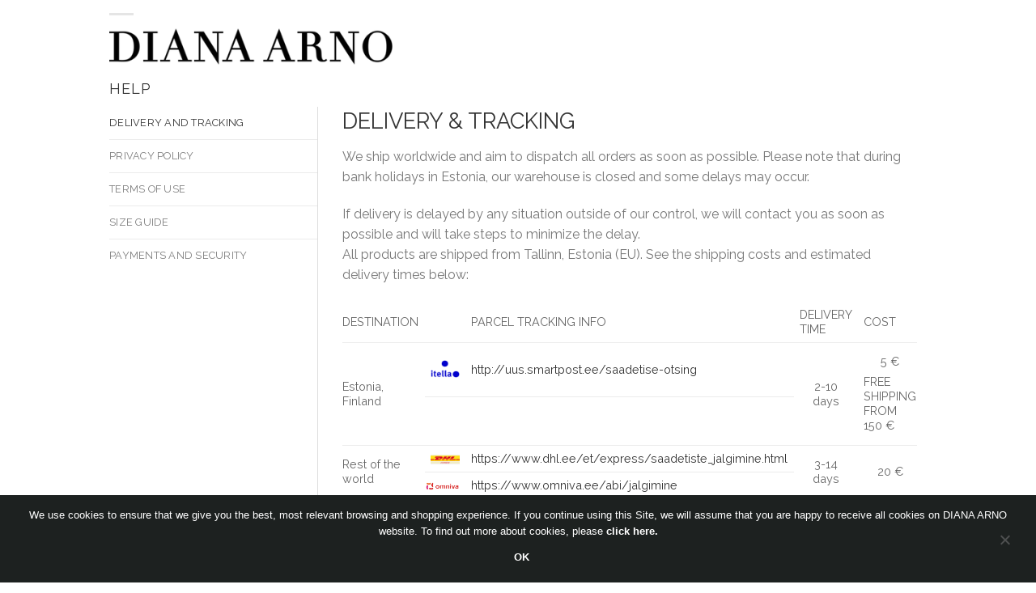

--- FILE ---
content_type: text/html; charset=UTF-8
request_url: https://dianaarno.com/delivery-and-tracking/
body_size: 25113
content:
<!DOCTYPE html>
<html lang="en" class="loading-site no-js bg-fill">
<head>
<meta charset="UTF-8" />
<link rel="profile" href="http://gmpg.org/xfn/11" />
<link rel="pingback" href="https://dianaarno.com/xmlrpc.php" />
<script>document.documentElement.className = document.documentElement.className + ' yes-js js_active js'</script>
<script>(function(html){html.className = html.className.replace(/\bno-js\b/,'js')})(document.documentElement);</script>
<meta name='robots' content='index, follow, max-image-preview:large, max-snippet:-1, max-video-preview:-1' />
<meta name="viewport" content="width=device-width, initial-scale=1, maximum-scale=1" /><script>window._wca = window._wca || [];</script>
<!-- Google Tag Manager by PYS -->
<script data-cfasync="false" data-pagespeed-no-defer>
window.dataLayerPYS = window.dataLayerPYS || [];
</script>
<!-- End Google Tag Manager by PYS -->
<!-- This site is optimized with the Yoast SEO plugin v26.6 - https://yoast.com/wordpress/plugins/seo/ -->
<title>Delivery and tracking - Diana Arno</title>
<link rel="canonical" href="https://dianaarno.com/delivery-and-tracking/" />
<meta property="og:locale" content="en_US" />
<meta property="og:type" content="article" />
<meta property="og:title" content="Delivery and tracking - Diana Arno" />
<meta property="og:url" content="https://dianaarno.com/delivery-and-tracking/" />
<meta property="og:site_name" content="Diana Arno" />
<meta property="article:modified_time" content="2023-11-10T16:01:00+00:00" />
<meta property="og:image" content="https://dianaarno.com/wp-content/uploads/2020/04/Itella_logo-627x400.png" />
<meta name="twitter:card" content="summary_large_image" />
<script type="application/ld+json" class="yoast-schema-graph">{"@context":"https://schema.org","@graph":[{"@type":"WebPage","@id":"https://dianaarno.com/delivery-and-tracking/","url":"https://dianaarno.com/delivery-and-tracking/","name":"Delivery and tracking - Diana Arno","isPartOf":{"@id":"https://dianaarno.com/#website"},"primaryImageOfPage":{"@id":"https://dianaarno.com/delivery-and-tracking/#primaryimage"},"image":{"@id":"https://dianaarno.com/delivery-and-tracking/#primaryimage"},"thumbnailUrl":"https://dianaarno.com/wp-content/uploads/2020/04/Itella_logo-627x400.png","datePublished":"2018-02-28T21:54:33+00:00","dateModified":"2023-11-10T16:01:00+00:00","breadcrumb":{"@id":"https://dianaarno.com/delivery-and-tracking/#breadcrumb"},"inLanguage":"en","potentialAction":[{"@type":"ReadAction","target":["https://dianaarno.com/delivery-and-tracking/"]}]},{"@type":"ImageObject","inLanguage":"en","@id":"https://dianaarno.com/delivery-and-tracking/#primaryimage","url":"https://dianaarno.com/wp-content/uploads/2020/04/Itella_logo.png","contentUrl":"https://dianaarno.com/wp-content/uploads/2020/04/Itella_logo.png","width":1200,"height":765},{"@type":"BreadcrumbList","@id":"https://dianaarno.com/delivery-and-tracking/#breadcrumb","itemListElement":[{"@type":"ListItem","position":1,"name":"Home","item":"https://dianaarno.com/"},{"@type":"ListItem","position":2,"name":"Delivery and tracking"}]},{"@type":"WebSite","@id":"https://dianaarno.com/#website","url":"https://dianaarno.com/","name":"Diana Arno","description":"","potentialAction":[{"@type":"SearchAction","target":{"@type":"EntryPoint","urlTemplate":"https://dianaarno.com/?s={search_term_string}"},"query-input":{"@type":"PropertyValueSpecification","valueRequired":true,"valueName":"search_term_string"}}],"inLanguage":"en"}]}</script>
<!-- / Yoast SEO plugin. -->
<script type='application/javascript'  id='pys-version-script'>console.log('PixelYourSite Free version 11.1.5');</script>
<link rel='dns-prefetch' href='//www.googletagmanager.com' />
<link rel='dns-prefetch' href='//stats.wp.com' />
<link rel='dns-prefetch' href='//secure.gravatar.com' />
<link rel='dns-prefetch' href='//capi-automation.s3.us-east-2.amazonaws.com' />
<link rel='dns-prefetch' href='//cdn.jsdelivr.net' />
<link rel='dns-prefetch' href='//fonts.googleapis.com' />
<link rel='dns-prefetch' href='//v0.wordpress.com' />
<link rel='preconnect' href='//c0.wp.com' />
<link rel='prefetch' href='https://dianaarno.com/wp-content/themes/flatsome/assets/js/chunk.countup.js?ver=3.16.2' />
<link rel='prefetch' href='https://dianaarno.com/wp-content/themes/flatsome/assets/js/chunk.sticky-sidebar.js?ver=3.16.2' />
<link rel='prefetch' href='https://dianaarno.com/wp-content/themes/flatsome/assets/js/chunk.tooltips.js?ver=3.16.2' />
<link rel='prefetch' href='https://dianaarno.com/wp-content/themes/flatsome/assets/js/chunk.vendors-popups.js?ver=3.16.2' />
<link rel='prefetch' href='https://dianaarno.com/wp-content/themes/flatsome/assets/js/chunk.vendors-slider.js?ver=3.16.2' />
<link rel="alternate" type="application/rss+xml" title="Diana Arno &raquo; Feed" href="https://dianaarno.com/feed/" />
<link rel="alternate" title="oEmbed (JSON)" type="application/json+oembed" href="https://dianaarno.com/wp-json/oembed/1.0/embed?url=https%3A%2F%2Fdianaarno.com%2Fdelivery-and-tracking%2F" />
<link rel="alternate" title="oEmbed (XML)" type="text/xml+oembed" href="https://dianaarno.com/wp-json/oembed/1.0/embed?url=https%3A%2F%2Fdianaarno.com%2Fdelivery-and-tracking%2F&#038;format=xml" />
<!-- This site uses the Google Analytics by MonsterInsights plugin v9.11.0 - Using Analytics tracking - https://www.monsterinsights.com/ -->
<!-- Note: MonsterInsights is not currently configured on this site. The site owner needs to authenticate with Google Analytics in the MonsterInsights settings panel. -->
<!-- No tracking code set -->
<!-- / Google Analytics by MonsterInsights -->
<style id='wp-img-auto-sizes-contain-inline-css' type='text/css'>
img:is([sizes=auto i],[sizes^="auto," i]){contain-intrinsic-size:3000px 1500px}
/*# sourceURL=wp-img-auto-sizes-contain-inline-css */
</style>
<!-- <link rel='stylesheet' id='makecommerceblocks-css' href='https://dianaarno.com/wp-content/plugins/makecommerce/payment/gateway/woocommerce/blocks/css/makecommerceblocks.css?ver=6.9' type='text/css' media='all' /> -->
<!-- <link rel='stylesheet' id='cookie-notice-front-css' href='https://dianaarno.com/wp-content/plugins/cookie-notice/css/front.min.css?ver=2.5.11' type='text/css' media='all' /> -->
<link rel="stylesheet" type="text/css" href="//dianaarno.com/wp-content/cache/wpfc-minified/8ycvvu1x/20k4w.css" media="all"/>
<style id='woocommerce-inline-inline-css' type='text/css'>
.woocommerce form .form-row .required { visibility: visible; }
/*# sourceURL=woocommerce-inline-inline-css */
</style>
<!-- <link rel='stylesheet' id='swatches-and-photos-css' href='https://dianaarno.com/wp-content/plugins/woocommerce-variation-swatches-and-photos/assets/css/swatches-and-photos.css?ver=3.0.0' type='text/css' media='all' /> -->
<!-- <link rel='stylesheet' id='yith-infs-style-css' href='https://dianaarno.com/wp-content/plugins/yith-infinite-scrolling-premium/assets/css/frontend.css?ver=6.9' type='text/css' media='all' /> -->
<!-- <link rel='stylesheet' id='flatsome-woocommerce-wishlist-css' href='https://dianaarno.com/wp-content/themes/flatsome/inc/integrations/wc-yith-wishlist/wishlist.css?ver=3.10.2' type='text/css' media='all' /> -->
<link rel="stylesheet" type="text/css" href="//dianaarno.com/wp-content/cache/wpfc-minified/7c58gv0k/24zwz.css" media="all"/>
<link rel='stylesheet' id='custom-google-fonts-css' href='//fonts.googleapis.com/css?family=Raleway&#038;ver=3.5.0' type='text/css' media='all' />
<!-- <link rel='stylesheet' id='chaty-front-css-css' href='https://dianaarno.com/wp-content/plugins/chaty/css/chaty-front.min.css?ver=3.5.01619602084' type='text/css' media='all' /> -->
<!-- <link rel='stylesheet' id='flatsome-main-css' href='https://dianaarno.com/wp-content/themes/flatsome/assets/css/flatsome.css?ver=3.16.2' type='text/css' media='all' /> -->
<link rel="stylesheet" type="text/css" href="//dianaarno.com/wp-content/cache/wpfc-minified/2yfvyds8/7xcug.css" media="all"/>
<style id='flatsome-main-inline-css' type='text/css'>
@font-face {
font-family: "fl-icons";
font-display: block;
src: url(https://dianaarno.com/wp-content/themes/flatsome/assets/css/icons/fl-icons.eot?v=3.16.2);
src:
url(https://dianaarno.com/wp-content/themes/flatsome/assets/css/icons/fl-icons.eot#iefix?v=3.16.2) format("embedded-opentype"),
url(https://dianaarno.com/wp-content/themes/flatsome/assets/css/icons/fl-icons.woff2?v=3.16.2) format("woff2"),
url(https://dianaarno.com/wp-content/themes/flatsome/assets/css/icons/fl-icons.ttf?v=3.16.2) format("truetype"),
url(https://dianaarno.com/wp-content/themes/flatsome/assets/css/icons/fl-icons.woff?v=3.16.2) format("woff"),
url(https://dianaarno.com/wp-content/themes/flatsome/assets/css/icons/fl-icons.svg?v=3.16.2#fl-icons) format("svg");
}
/*# sourceURL=flatsome-main-inline-css */
</style>
<!-- <link rel='stylesheet' id='flatsome-shop-css' href='https://dianaarno.com/wp-content/themes/flatsome/assets/css/flatsome-shop.css?ver=3.16.2' type='text/css' media='all' /> -->
<!-- <link rel='stylesheet' id='flatsome-style-css' href='https://dianaarno.com/wp-content/themes/flatsome-child/style.css?ver=3.0' type='text/css' media='all' /> -->
<link rel="stylesheet" type="text/css" href="//dianaarno.com/wp-content/cache/wpfc-minified/mn1f9lwf/e4god.css" media="all"/>
<script type="text/javascript">
window._nslDOMReady = (function () {
const executedCallbacks = new Set();
return function (callback) {
/**
* Third parties might dispatch DOMContentLoaded events, so we need to ensure that we only run our callback once!
*/
if (executedCallbacks.has(callback)) return;
const wrappedCallback = function () {
if (executedCallbacks.has(callback)) return;
executedCallbacks.add(callback);
callback();
};
if (document.readyState === "complete" || document.readyState === "interactive") {
wrappedCallback();
} else {
document.addEventListener("DOMContentLoaded", wrappedCallback);
}
};
})();
</script><script type="text/javascript" id="woocommerce-google-analytics-integration-gtag-js-after">
/* <![CDATA[ */
/* Google Analytics for WooCommerce (gtag.js) */
window.dataLayerPYS = window.dataLayerPYS || [];
function gtag(){dataLayerPYS.push(arguments);}
// Set up default consent state.
for ( const mode of [{"analytics_storage":"denied","ad_storage":"denied","ad_user_data":"denied","ad_personalization":"denied","region":["AT","BE","BG","HR","CY","CZ","DK","EE","FI","FR","DE","GR","HU","IS","IE","IT","LV","LI","LT","LU","MT","NL","NO","PL","PT","RO","SK","SI","ES","SE","GB","CH"]}] || [] ) {
gtag( "consent", "default", { "wait_for_update": 500, ...mode } );
}
gtag("js", new Date());
gtag("set", "developer_id.dOGY3NW", true);
gtag("config", "UA-103868288-1", {"track_404":true,"allow_google_signals":true,"logged_in":false,"linker":{"domains":[],"allow_incoming":false},"custom_map":{"dimension1":"logged_in"}});
//# sourceURL=woocommerce-google-analytics-integration-gtag-js-after
/* ]]> */
</script>
<script type="text/javascript" id="cookie-notice-front-js-before">
/* <![CDATA[ */
var cnArgs = {"ajaxUrl":"https:\/\/dianaarno.com\/wp-admin\/admin-ajax.php","nonce":"60dad821cb","hideEffect":"fade","position":"bottom","onScroll":false,"onScrollOffset":100,"onClick":false,"cookieName":"cookie_notice_accepted","cookieTime":2147483647,"cookieTimeRejected":2592000,"globalCookie":false,"redirection":false,"cache":false,"revokeCookies":false,"revokeCookiesOpt":"automatic"};
//# sourceURL=cookie-notice-front-js-before
/* ]]> */
</script>
<script src='//dianaarno.com/wp-content/cache/wpfc-minified/q9pvv5ac/9ja4g.js' type="text/javascript"></script>
<!-- <script type="text/javascript" src="https://dianaarno.com/wp-content/plugins/cookie-notice/js/front.min.js?ver=2.5.11" id="cookie-notice-front-js"></script> -->
<script type="text/javascript" src="https://c0.wp.com/c/6.9/wp-includes/js/jquery/jquery.min.js" id="jquery-core-js"></script>
<script type="text/javascript" src="https://c0.wp.com/c/6.9/wp-includes/js/jquery/jquery-migrate.min.js" id="jquery-migrate-js"></script>
<script type="text/javascript" id="MC_PARCELMACHINE_SEARCHABLE_JS-js-before">
/* <![CDATA[ */
const MC_PARCELMACHINE_SEARCHABLE_JS = [{"placeholder":"-- select parcel machine --"}]
//# sourceURL=MC_PARCELMACHINE_SEARCHABLE_JS-js-before
/* ]]> */
</script>
<script src='//dianaarno.com/wp-content/cache/wpfc-minified/2rj62k3h/e4god.js' type="text/javascript"></script>
<!-- <script type="text/javascript" src="https://dianaarno.com/wp-content/plugins/makecommerce/shipping/js/parcelmachine_searchable.js?ver=1758144724" id="MC_PARCELMACHINE_SEARCHABLE_JS-js"></script> -->
<!-- <script type="text/javascript" src="https://dianaarno.com/wp-content/plugins/makecommerce/shipping/js/parcelmachine.js?ver=1758144724" id="MC_PARCELMACHINE_JS-js"></script> -->
<script type="text/javascript" src="https://c0.wp.com/p/woocommerce/10.4.2/assets/js/jquery-blockui/jquery.blockUI.min.js" id="wc-jquery-blockui-js" defer="defer" data-wp-strategy="defer"></script>
<script type="text/javascript" src="https://c0.wp.com/p/woocommerce/10.4.2/assets/js/js-cookie/js.cookie.min.js" id="wc-js-cookie-js" defer="defer" data-wp-strategy="defer"></script>
<script type="text/javascript" id="woocommerce-js-extra">
/* <![CDATA[ */
var woocommerce_params = {"ajax_url":"/wp-admin/admin-ajax.php","wc_ajax_url":"/?wc-ajax=%%endpoint%%","i18n_password_show":"Show password","i18n_password_hide":"Hide password"};
//# sourceURL=woocommerce-js-extra
/* ]]> */
</script>
<script type="text/javascript" src="https://c0.wp.com/p/woocommerce/10.4.2/assets/js/frontend/woocommerce.min.js" id="woocommerce-js" defer="defer" data-wp-strategy="defer"></script>
<script type="text/javascript" id="WCPAY_ASSETS-js-extra">
/* <![CDATA[ */
var wcpayAssets = {"url":"https://dianaarno.com/wp-content/plugins/woocommerce-payments/dist/"};
//# sourceURL=WCPAY_ASSETS-js-extra
/* ]]> */
</script>
<script type="text/javascript" src="https://stats.wp.com/s-202551.js" id="woocommerce-analytics-js" defer="defer" data-wp-strategy="defer"></script>
<script src='//dianaarno.com/wp-content/cache/wpfc-minified/8kr7esv7/5utbo.js' type="text/javascript"></script>
<!-- <script type="text/javascript" src="https://dianaarno.com/wp-content/plugins/pixelyoursite/dist/scripts/jquery.bind-first-0.2.3.min.js?ver=0.2.3" id="jquery-bind-first-js"></script> -->
<!-- <script type="text/javascript" src="https://dianaarno.com/wp-content/plugins/pixelyoursite/dist/scripts/js.cookie-2.1.3.min.js?ver=2.1.3" id="js-cookie-pys-js"></script> -->
<!-- <script type="text/javascript" src="https://dianaarno.com/wp-content/plugins/pixelyoursite/dist/scripts/tld.min.js?ver=2.3.1" id="js-tld-js"></script> -->
<script type="text/javascript" id="pys-js-extra">
/* <![CDATA[ */
var pysOptions = {"staticEvents":[],"dynamicEvents":{"automatic_event_form":{"ga":{"delay":0,"type":"dyn","name":"Form","trackingIds":["G-2J29QQGXSD"],"eventID":"9b7dee12-aefa-406e-b04b-705c0fd2ea13","params":{"page_title":"Delivery and tracking","post_type":"page","post_id":5773,"plugin":"PixelYourSite","user_role":"guest","event_url":"dianaarno.com/delivery-and-tracking/"},"e_id":"automatic_event_form","ids":[],"hasTimeWindow":false,"timeWindow":0,"pixelIds":[],"woo_order":"","edd_order":""}},"automatic_event_download":{"ga":{"delay":0,"type":"dyn","name":"Download","extensions":["","doc","exe","js","pdf","ppt","tgz","zip","xls"],"trackingIds":["G-2J29QQGXSD"],"eventID":"1fe629b4-1979-4a92-a658-b0a482fe98f4","params":{"page_title":"Delivery and tracking","post_type":"page","post_id":5773,"plugin":"PixelYourSite","user_role":"guest","event_url":"dianaarno.com/delivery-and-tracking/"},"e_id":"automatic_event_download","ids":[],"hasTimeWindow":false,"timeWindow":0,"pixelIds":[],"woo_order":"","edd_order":""}},"automatic_event_comment":{"ga":{"delay":0,"type":"dyn","name":"Comment","trackingIds":["G-2J29QQGXSD"],"eventID":"e5317dad-3bd8-48cb-9cdd-59f9eeb2b485","params":{"page_title":"Delivery and tracking","post_type":"page","post_id":5773,"plugin":"PixelYourSite","user_role":"guest","event_url":"dianaarno.com/delivery-and-tracking/"},"e_id":"automatic_event_comment","ids":[],"hasTimeWindow":false,"timeWindow":0,"pixelIds":[],"woo_order":"","edd_order":""}}},"triggerEvents":[],"triggerEventTypes":[],"ga":{"trackingIds":["G-2J29QQGXSD"],"commentEventEnabled":true,"downloadEnabled":true,"formEventEnabled":true,"crossDomainEnabled":false,"crossDomainAcceptIncoming":false,"crossDomainDomains":[],"isDebugEnabled":["index_0"],"serverContainerUrls":{"G-2J29QQGXSD":{"enable_server_container":"","server_container_url":"","transport_url":""}},"additionalConfig":{"G-2J29QQGXSD":{"first_party_collection":true}},"disableAdvertisingFeatures":false,"disableAdvertisingPersonalization":false,"wooVariableAsSimple":true,"custom_page_view_event":false},"debug":"","siteUrl":"https://dianaarno.com","ajaxUrl":"https://dianaarno.com/wp-admin/admin-ajax.php","ajax_event":"51dc188370","enable_remove_download_url_param":"1","cookie_duration":"7","last_visit_duration":"60","enable_success_send_form":"","ajaxForServerEvent":"1","ajaxForServerStaticEvent":"1","useSendBeacon":"1","send_external_id":"1","external_id_expire":"180","track_cookie_for_subdomains":"1","google_consent_mode":"1","gdpr":{"ajax_enabled":false,"all_disabled_by_api":false,"facebook_disabled_by_api":false,"analytics_disabled_by_api":false,"google_ads_disabled_by_api":false,"pinterest_disabled_by_api":false,"bing_disabled_by_api":false,"reddit_disabled_by_api":false,"externalID_disabled_by_api":false,"facebook_prior_consent_enabled":true,"analytics_prior_consent_enabled":true,"google_ads_prior_consent_enabled":null,"pinterest_prior_consent_enabled":true,"bing_prior_consent_enabled":true,"cookiebot_integration_enabled":false,"cookiebot_facebook_consent_category":"marketing","cookiebot_analytics_consent_category":"statistics","cookiebot_tiktok_consent_category":"marketing","cookiebot_google_ads_consent_category":"marketing","cookiebot_pinterest_consent_category":"marketing","cookiebot_bing_consent_category":"marketing","consent_magic_integration_enabled":false,"real_cookie_banner_integration_enabled":false,"cookie_notice_integration_enabled":false,"cookie_law_info_integration_enabled":false,"analytics_storage":{"enabled":true,"value":"granted","filter":false},"ad_storage":{"enabled":true,"value":"granted","filter":false},"ad_user_data":{"enabled":true,"value":"granted","filter":false},"ad_personalization":{"enabled":true,"value":"granted","filter":false}},"cookie":{"disabled_all_cookie":false,"disabled_start_session_cookie":false,"disabled_advanced_form_data_cookie":false,"disabled_landing_page_cookie":false,"disabled_first_visit_cookie":false,"disabled_trafficsource_cookie":false,"disabled_utmTerms_cookie":false,"disabled_utmId_cookie":false},"tracking_analytics":{"TrafficSource":"direct","TrafficLanding":"undefined","TrafficUtms":[],"TrafficUtmsId":[]},"GATags":{"ga_datalayer_type":"default","ga_datalayer_name":"dataLayerPYS"},"woo":{"enabled":true,"enabled_save_data_to_orders":true,"addToCartOnButtonEnabled":true,"addToCartOnButtonValueEnabled":true,"addToCartOnButtonValueOption":"price","singleProductId":null,"removeFromCartSelector":"form.woocommerce-cart-form .remove","addToCartCatchMethod":"add_cart_hook","is_order_received_page":false,"containOrderId":false},"edd":{"enabled":false},"cache_bypass":"1766185854"};
//# sourceURL=pys-js-extra
/* ]]> */
</script>
<script src='//dianaarno.com/wp-content/cache/wpfc-minified/mknr0vpy/e4god.js' type="text/javascript"></script>
<!-- <script type="text/javascript" src="https://dianaarno.com/wp-content/plugins/pixelyoursite/dist/scripts/public.js?ver=11.1.5" id="pys-js"></script> -->
<script type="text/javascript" id="MC_BLOCKS_SWITCHER-js-before">
/* <![CDATA[ */
const MC_BLOCKS_SWITCHER = {"country":"EE"}
//# sourceURL=MC_BLOCKS_SWITCHER-js-before
/* ]]> */
</script>
<script src='//dianaarno.com/wp-content/cache/wpfc-minified/g1gb6jrp/a7pfa.js' type="text/javascript"></script>
<!-- <script type="text/javascript" src="https://dianaarno.com/wp-content/plugins/makecommerce/payment/gateway/woocommerce/blocks/js/mc_blocks_payment_switcher.js?ver=1758144724" id="MC_BLOCKS_SWITCHER-js"></script> -->
<link rel="https://api.w.org/" href="https://dianaarno.com/wp-json/" /><link rel="alternate" title="JSON" type="application/json" href="https://dianaarno.com/wp-json/wp/v2/pages/5773" /><link rel="EditURI" type="application/rsd+xml" title="RSD" href="https://dianaarno.com/xmlrpc.php?rsd" />
<meta name="generator" content="WordPress 6.9" />
<meta name="generator" content="WooCommerce 10.4.2" />
<link rel='shortlink' href='https://wp.me/P9PaFn-1v7' />
<!-- GA Google Analytics @ https://m0n.co/ga -->
<script>
(function(i,s,o,g,r,a,m){i['GoogleAnalyticsObject']=r;i[r]=i[r]||function(){
(i[r].q=i[r].q||[]).push(arguments)},i[r].l=1*new Date();a=s.createElement(o),
m=s.getElementsByTagName(o)[0];a.async=1;a.src=g;m.parentNode.insertBefore(a,m)
})(window,document,'script','https://www.google-analytics.com/analytics.js','ga');
ga('create', 'UA-103868288-1', 'auto');
ga('send', 'pageview');
</script>
<style>img#wpstats{display:none}</style>
<style>.bg{opacity: 0; transition: opacity 1s; -webkit-transition: opacity 1s;} .bg-loaded{opacity: 1;}</style><!-- Global site tag (gtag.js) - AdWords: 837655591 -->
<script async src="https://www.googletagmanager.com/gtag/js?id=AW-837655591&l=dataLayerPYS"></script>
<script>
window.dataLayerPYS = window.dataLayerPYS || [];
function gtag(){dataLayerPYS.push(arguments);}
gtag('js', new Date());
gtag('config', 'AW-837655591');
</script>
<meta name="p:domain_verify" content="d4565c736d092f303c612e528ff5169a"/>
<!-- Facebook Pixel Code -->
<script>
!function(f,b,e,v,n,t,s)
{if(f.fbq)return;n=f.fbq=function(){n.callMethod?
n.callMethod.apply(n,arguments):n.queue.push(arguments)};
if(!f._fbq)f._fbq=n;n.push=n;n.loaded=!0;n.version='2.0';
n.queue=[];t=b.createElement(e);t.async=!0;
t.src=v;s=b.getElementsByTagName(e)[0];
s.parentNode.insertBefore(t,s)}(window, document,'script',
'https://connect.facebook.net/en_US/fbevents.js');
fbq('init', '239331293526910');
fbq('track', 'PageView');
</script>
<noscript><img height="1" width="1" style="display:none"
src="https://www.facebook.com/tr?id=239331293526910&ev=PageView&noscript=1"
/></noscript>
<!-- End Facebook Pixel Code -->
<noscript><style>.woocommerce-product-gallery{ opacity: 1 !important; }</style></noscript>
<script  type="text/javascript">
!function(f,b,e,v,n,t,s){if(f.fbq)return;n=f.fbq=function(){n.callMethod?
n.callMethod.apply(n,arguments):n.queue.push(arguments)};if(!f._fbq)f._fbq=n;
n.push=n;n.loaded=!0;n.version='2.0';n.queue=[];t=b.createElement(e);t.async=!0;
t.src=v;s=b.getElementsByTagName(e)[0];s.parentNode.insertBefore(t,s)}(window,
document,'script','https://connect.facebook.net/en_US/fbevents.js');
</script>
<!-- WooCommerce Facebook Integration Begin -->
<script  type="text/javascript">
fbq('init', '239331293526910', {}, {
"agent": "woocommerce_2-10.4.2-3.5.15"
});
document.addEventListener( 'DOMContentLoaded', function() {
// Insert placeholder for events injected when a product is added to the cart through AJAX.
document.body.insertAdjacentHTML( 'beforeend', '<div class=\"wc-facebook-pixel-event-placeholder\"></div>' );
}, false );
</script>
<!-- WooCommerce Facebook Integration End -->
<link rel="icon" href="https://dianaarno.com/wp-content/uploads/2022/02/cropped-web-favicon2-32x32.png" sizes="32x32" />
<link rel="icon" href="https://dianaarno.com/wp-content/uploads/2022/02/cropped-web-favicon2-192x192.png" sizes="192x192" />
<link rel="apple-touch-icon" href="https://dianaarno.com/wp-content/uploads/2022/02/cropped-web-favicon2-180x180.png" />
<meta name="msapplication-TileImage" content="https://dianaarno.com/wp-content/uploads/2022/02/cropped-web-favicon2-270x270.png" />
<style id="custom-css" type="text/css">:root {--primary-color: #1d2120;}.header-main{height: 58px}#logo img{max-height: 58px}#logo{width:200px;}.header-bottom{min-height: 10px}.header-top{min-height: 30px}.transparent .header-main{height: 73px}.transparent #logo img{max-height: 73px}.has-transparent + .page-title:first-of-type,.has-transparent + #main > .page-title,.has-transparent + #main > div > .page-title,.has-transparent + #main .page-header-wrapper:first-of-type .page-title{padding-top: 153px;}.transparent .header-wrapper{background-color: rgba(255,255,255,0)!important;}.transparent .top-divider{display: none;}.header.show-on-scroll,.stuck .header-main{height:70px!important}.stuck #logo img{max-height: 70px!important}.header-bg-color {background-color: #ffffff}.header-bottom {background-color: #ffffff}.header-main .nav > li > a{line-height: 16px }.header-wrapper:not(.stuck) .header-main .header-nav{margin-top: 36px }.stuck .header-main .nav > li > a{line-height: 50px }.header-bottom-nav > li > a{line-height: 16px }@media (max-width: 549px) {.header-main{height: 70px}#logo img{max-height: 70px}}.nav-dropdown{border-radius:3px}.nav-dropdown{font-size:82%}/* Color */.accordion-title.active, .has-icon-bg .icon .icon-inner,.logo a, .primary.is-underline, .primary.is-link, .badge-outline .badge-inner, .nav-outline > li.active> a,.nav-outline >li.active > a, .cart-icon strong,[data-color='primary'], .is-outline.primary{color: #1d2120;}/* Color !important */[data-text-color="primary"]{color: #1d2120!important;}/* Background Color */[data-text-bg="primary"]{background-color: #1d2120;}/* Background */.scroll-to-bullets a,.featured-title, .label-new.menu-item > a:after, .nav-pagination > li > .current,.nav-pagination > li > span:hover,.nav-pagination > li > a:hover,.has-hover:hover .badge-outline .badge-inner,button[type="submit"], .button.wc-forward:not(.checkout):not(.checkout-button), .button.submit-button, .button.primary:not(.is-outline),.featured-table .title,.is-outline:hover, .has-icon:hover .icon-label,.nav-dropdown-bold .nav-column li > a:hover, .nav-dropdown.nav-dropdown-bold > li > a:hover, .nav-dropdown-bold.dark .nav-column li > a:hover, .nav-dropdown.nav-dropdown-bold.dark > li > a:hover, .header-vertical-menu__opener ,.is-outline:hover, .tagcloud a:hover,.grid-tools a, input[type='submit']:not(.is-form), .box-badge:hover .box-text, input.button.alt,.nav-box > li > a:hover,.nav-box > li.active > a,.nav-pills > li.active > a ,.current-dropdown .cart-icon strong, .cart-icon:hover strong, .nav-line-bottom > li > a:before, .nav-line-grow > li > a:before, .nav-line > li > a:before,.banner, .header-top, .slider-nav-circle .flickity-prev-next-button:hover svg, .slider-nav-circle .flickity-prev-next-button:hover .arrow, .primary.is-outline:hover, .button.primary:not(.is-outline), input[type='submit'].primary, input[type='submit'].primary, input[type='reset'].button, input[type='button'].primary, .badge-inner{background-color: #1d2120;}/* Border */.nav-vertical.nav-tabs > li.active > a,.scroll-to-bullets a.active,.nav-pagination > li > .current,.nav-pagination > li > span:hover,.nav-pagination > li > a:hover,.has-hover:hover .badge-outline .badge-inner,.accordion-title.active,.featured-table,.is-outline:hover, .tagcloud a:hover,blockquote, .has-border, .cart-icon strong:after,.cart-icon strong,.blockUI:before, .processing:before,.loading-spin, .slider-nav-circle .flickity-prev-next-button:hover svg, .slider-nav-circle .flickity-prev-next-button:hover .arrow, .primary.is-outline:hover{border-color: #1d2120}.nav-tabs > li.active > a{border-top-color: #1d2120}.widget_shopping_cart_content .blockUI.blockOverlay:before { border-left-color: #1d2120 }.woocommerce-checkout-review-order .blockUI.blockOverlay:before { border-left-color: #1d2120 }/* Fill */.slider .flickity-prev-next-button:hover svg,.slider .flickity-prev-next-button:hover .arrow{fill: #1d2120;}/* Focus */.primary:focus-visible, .submit-button:focus-visible, button[type="submit"]:focus-visible { outline-color: #1d2120!important; }/* Background Color */[data-icon-label]:after, .secondary.is-underline:hover,.secondary.is-outline:hover,.icon-label,.button.secondary:not(.is-outline),.button.alt:not(.is-outline), .badge-inner.on-sale, .button.checkout, .single_add_to_cart_button, .current .breadcrumb-step{ background-color:#999999; }[data-text-bg="secondary"]{background-color: #999999;}/* Color */.secondary.is-underline,.secondary.is-link, .secondary.is-outline,.stars a.active, .star-rating:before, .woocommerce-page .star-rating:before,.star-rating span:before, .color-secondary{color: #999999}/* Color !important */[data-text-color="secondary"]{color: #999999!important;}/* Border */.secondary.is-outline:hover{border-color:#999999}/* Focus */.secondary:focus-visible, .alt:focus-visible { outline-color: #999999!important; }.alert.is-underline:hover,.alert.is-outline:hover,.alert{background-color: #8e7047}.alert.is-link, .alert.is-outline, .color-alert{color: #8e7047;}/* Color !important */[data-text-color="alert"]{color: #8e7047!important;}/* Background Color */[data-text-bg="alert"]{background-color: #8e7047;}body{color: #777777}h1,h2,h3,h4,h5,h6,.heading-font{color: #333333;}body{font-size: 100%;}@media screen and (max-width: 549px){body{font-size: 100%;}}body{font-family: Raleway, sans-serif;}body {font-weight: 300;font-style: normal;}.nav > li > a {font-family: Raleway, sans-serif;}.mobile-sidebar-levels-2 .nav > li > ul > li > a {font-family: Raleway, sans-serif;}.nav > li > a,.mobile-sidebar-levels-2 .nav > li > ul > li > a {font-weight: 200;font-style: normal;}h1,h2,h3,h4,h5,h6,.heading-font, .off-canvas-center .nav-sidebar.nav-vertical > li > a{font-family: Raleway, sans-serif;}h1,h2,h3,h4,h5,h6,.heading-font,.banner h1,.banner h2 {font-weight: 400;font-style: normal;}.alt-font{font-family: "Dancing Script", sans-serif;}.header:not(.transparent) .header-nav-main.nav > li > a {color: #000000;}.header:not(.transparent) .header-nav-main.nav > li > a:hover,.header:not(.transparent) .header-nav-main.nav > li.active > a,.header:not(.transparent) .header-nav-main.nav > li.current > a,.header:not(.transparent) .header-nav-main.nav > li > a.active,.header:not(.transparent) .header-nav-main.nav > li > a.current{color: #1d2120;}.header-nav-main.nav-line-bottom > li > a:before,.header-nav-main.nav-line-grow > li > a:before,.header-nav-main.nav-line > li > a:before,.header-nav-main.nav-box > li > a:hover,.header-nav-main.nav-box > li.active > a,.header-nav-main.nav-pills > li > a:hover,.header-nav-main.nav-pills > li.active > a{color:#FFF!important;background-color: #1d2120;}a{color: #333333;}a:hover{color: #ba9077;}.tagcloud a:hover{border-color: #ba9077;background-color: #ba9077;}.shop-page-title.featured-title .title-overlay{background-color: rgba(10,10,10,0.3);}.current .breadcrumb-step, [data-icon-label]:after, .button#place_order,.button.checkout,.checkout-button,.single_add_to_cart_button.button{background-color: #ba9077!important }.badge-inner.on-sale{background-color: #ba9077}.badge-inner.new-bubble{background-color: #ba9077}.star-rating span:before,.star-rating:before, .woocommerce-page .star-rating:before, .stars a:hover:after, .stars a.active:after{color: #bcd5d1}.shop-page-title.featured-title .title-bg{background-image: url(https://dianaarno.com/wp-content/uploads/2018/01/5.jpg);}@media screen and (min-width: 550px){.products .box-vertical .box-image{min-width: 335px!important;width: 335px!important;}}.header-main .social-icons,.header-main .cart-icon strong,.header-main .menu-title,.header-main .header-button > .button.is-outline,.header-main .nav > li > a > i:not(.icon-angle-down){color: #000000!important;}.header-main .header-button > .button.is-outline,.header-main .cart-icon strong:after,.header-main .cart-icon strong{border-color: #000000!important;}.header-main .header-button > .button:not(.is-outline){background-color: #000000!important;}.header-main .current-dropdown .cart-icon strong,.header-main .header-button > .button:hover,.header-main .header-button > .button:hover i,.header-main .header-button > .button:hover span{color:#FFF!important;}.header-main .menu-title:hover,.header-main .social-icons a:hover,.header-main .header-button > .button.is-outline:hover,.header-main .nav > li > a:hover > i:not(.icon-angle-down){color: #1d2120!important;}.header-main .current-dropdown .cart-icon strong,.header-main .header-button > .button:hover{background-color: #1d2120!important;}.header-main .current-dropdown .cart-icon strong:after,.header-main .current-dropdown .cart-icon strong,.header-main .header-button > .button:hover{border-color: #1d2120!important;}.footer-1{background-color: #ededed}.footer-2{background-color: #ededed}.absolute-footer, html{background-color: #ffffff}.page-title-small + main .product-container > .row{padding-top:0;}.nav-vertical-fly-out > li + li {border-top-width: 1px; border-top-style: solid;}/* Custom CSS */.transparent .header-main .icon-menu:before { color: white; }.transparent .header-main .wishlist-icon:before { color: white; }.transparent .header-main .icon-user:before { color: white; }.transparent .header-main .icon-shopping-bag:before { color: white; }.form-flat button, .form-flat input {border-radius: 0px;}.single_add_to_cart_button.button {background-color: #333 !important; display: none;}.button.disabled, button.disabled, .button[disabled], button[disabled] {opacity: 0.7;}.woocommerce-ordering{display: none;}.is-uppercase, .uppercase {line-height: 0.7;text-transform: uppercase;}.white.is-underline, .white.is-link, .white.is-outline {color: #fff !important;background-color: rgba(0, 0, 0, 0.4) !important;}.woocommerce-checkout .button#place_order {display: block;}.page-title-inner {position: relative;padding-top: 200px;min-height: 100px;}.is-uppercase, .uppercase {line-height: 1.5;text-transform: uppercase;}.coats a {color: #111!important;text-transform: uppercase!important;font-size: .8em!important;font-weight: bolder!important;}.tops a {color: #111!important;text-transform: uppercase!important;font-size: .8em!important;font-weight: bolder!important;}.bottoms a {color: #111!important;text-transform: uppercase!important;font-size: .8em!important;font-weight: bolder!important;}.Jewellery a {color: #111!important;text-transform: uppercase!important;font-size: .8em!important;font-weight: bolder!important;}.dress a {color: #111!important;text-transform: uppercase!important;font-size: .8em!important;font-weight: bolder!important;}.product-title {font-size: 16px!important;}.product-short-description {display: none!important;}.product-info .price {margin: 1.4em 0;}.dark .form-flat input:not([type="submit"]), .dark .form-flat textarea, .dark .form-flat select, .nav-dark .form-flat input:not([type="submit"]), .nav-dark .form-flat textarea, .nav-dark .form-flat select {background-color: rgba(255,255,255,0.2) !important;border-color: rgba(38, 38, 38, 0.43);color: #000;}.cn-button.bootstrap { background-color: #006dcc;*background-color: #04c;background-image: -moz-linear-gradient(top,#0088cc,#0044cc);background-image: -webkit-gradient(linear,0 0,0 100%,from(#0088cc),to(#0044cc));background-image: -webkit-linear-gradient(top,#0044cc,#0044cc);background-image: -o-linear-gradient(top,#0044cc,#0044cc);background-image: linear-gradient(to bottom,#a5a5a5,#9f9f9f);}.accordion-title .icon-angle-down:before{content: '+';}.product-page-accordian{display:none!important}.single_add_to_cart_button.button {display:block !important;}.accordion-title.active{border-color: #FFF;}.accordion-title.active {background-color: rgba(0,0,0,0.00);}.accordion-title {font-size: 90%;padding: .6em 2.3em;display: block;position: relative;border-top: 0px solid #ddd;transition: border 200ms ease-out, background-color .3s;}.accordion-title {font-size: 90%;padding: .1em 0.0em;}.label-new.menu-item > a:after{content:"New";}.label-hot.menu-item > a:after{content:"Hot";}.label-sale.menu-item > a:after{content:"Sale";}.label-popular.menu-item > a:after{content:"Popular";}</style>		<style type="text/css" id="wp-custom-css">
[data-icon-label]::after, .button#place_order, .button.checkout, .checkout-button, .single_add_to_cart_button.button {
background-color: #ba9077 !important;
display: none;
}
.badge-container {
display: none;
}
.product-summary .quantity {
display: none;
}
.product-page-title .page-title-inner {
position: relative;
padding-top: 20px;
min-height: 100px;
}
.page-title-inner {
position: relative;
padding-top: 0px;
min-height: 0PX;
}
.woocommerce-result-count {
DISPLAY: NONE;
}
.breadcrumbs {
display: none;
}
.header-bottom.hide-for-medium{
display: flex!important;
}
.mobile-left-element{
float: left;
}
.mobile-right-element{
float: right;
}
@media only screen and (max-width: 850px){
#logo{
display: inline-flex;
padding: 14px 13px 5px 30px;
}
.nav-dark .logo a{
margin: 0 auto;
}
.nav-dark .nav>li>a{
color: #000;
}
.nav-dark .nav>li>a:hover{
color: silver;
}
}
.header-bg-color, .header-wrapper {
background-color: rgba(255,255,255,0.7);
}
.header-bottom {
background: none;
}
.slider-wrapper {
margin-top: -50px;
}
.flickity-slider  div.slide.has-video .easyzoom-flyout{
display: none!important
}		</style>
<style id="kirki-inline-styles">/* cyrillic-ext */
@font-face {
font-family: 'Raleway';
font-style: normal;
font-weight: 200;
font-display: swap;
src: url(https://dianaarno.com/wp-content/fonts/raleway/font) format('woff');
unicode-range: U+0460-052F, U+1C80-1C8A, U+20B4, U+2DE0-2DFF, U+A640-A69F, U+FE2E-FE2F;
}
/* cyrillic */
@font-face {
font-family: 'Raleway';
font-style: normal;
font-weight: 200;
font-display: swap;
src: url(https://dianaarno.com/wp-content/fonts/raleway/font) format('woff');
unicode-range: U+0301, U+0400-045F, U+0490-0491, U+04B0-04B1, U+2116;
}
/* vietnamese */
@font-face {
font-family: 'Raleway';
font-style: normal;
font-weight: 200;
font-display: swap;
src: url(https://dianaarno.com/wp-content/fonts/raleway/font) format('woff');
unicode-range: U+0102-0103, U+0110-0111, U+0128-0129, U+0168-0169, U+01A0-01A1, U+01AF-01B0, U+0300-0301, U+0303-0304, U+0308-0309, U+0323, U+0329, U+1EA0-1EF9, U+20AB;
}
/* latin-ext */
@font-face {
font-family: 'Raleway';
font-style: normal;
font-weight: 200;
font-display: swap;
src: url(https://dianaarno.com/wp-content/fonts/raleway/font) format('woff');
unicode-range: U+0100-02BA, U+02BD-02C5, U+02C7-02CC, U+02CE-02D7, U+02DD-02FF, U+0304, U+0308, U+0329, U+1D00-1DBF, U+1E00-1E9F, U+1EF2-1EFF, U+2020, U+20A0-20AB, U+20AD-20C0, U+2113, U+2C60-2C7F, U+A720-A7FF;
}
/* latin */
@font-face {
font-family: 'Raleway';
font-style: normal;
font-weight: 200;
font-display: swap;
src: url(https://dianaarno.com/wp-content/fonts/raleway/font) format('woff');
unicode-range: U+0000-00FF, U+0131, U+0152-0153, U+02BB-02BC, U+02C6, U+02DA, U+02DC, U+0304, U+0308, U+0329, U+2000-206F, U+20AC, U+2122, U+2191, U+2193, U+2212, U+2215, U+FEFF, U+FFFD;
}
/* cyrillic-ext */
@font-face {
font-family: 'Raleway';
font-style: normal;
font-weight: 300;
font-display: swap;
src: url(https://dianaarno.com/wp-content/fonts/raleway/font) format('woff');
unicode-range: U+0460-052F, U+1C80-1C8A, U+20B4, U+2DE0-2DFF, U+A640-A69F, U+FE2E-FE2F;
}
/* cyrillic */
@font-face {
font-family: 'Raleway';
font-style: normal;
font-weight: 300;
font-display: swap;
src: url(https://dianaarno.com/wp-content/fonts/raleway/font) format('woff');
unicode-range: U+0301, U+0400-045F, U+0490-0491, U+04B0-04B1, U+2116;
}
/* vietnamese */
@font-face {
font-family: 'Raleway';
font-style: normal;
font-weight: 300;
font-display: swap;
src: url(https://dianaarno.com/wp-content/fonts/raleway/font) format('woff');
unicode-range: U+0102-0103, U+0110-0111, U+0128-0129, U+0168-0169, U+01A0-01A1, U+01AF-01B0, U+0300-0301, U+0303-0304, U+0308-0309, U+0323, U+0329, U+1EA0-1EF9, U+20AB;
}
/* latin-ext */
@font-face {
font-family: 'Raleway';
font-style: normal;
font-weight: 300;
font-display: swap;
src: url(https://dianaarno.com/wp-content/fonts/raleway/font) format('woff');
unicode-range: U+0100-02BA, U+02BD-02C5, U+02C7-02CC, U+02CE-02D7, U+02DD-02FF, U+0304, U+0308, U+0329, U+1D00-1DBF, U+1E00-1E9F, U+1EF2-1EFF, U+2020, U+20A0-20AB, U+20AD-20C0, U+2113, U+2C60-2C7F, U+A720-A7FF;
}
/* latin */
@font-face {
font-family: 'Raleway';
font-style: normal;
font-weight: 300;
font-display: swap;
src: url(https://dianaarno.com/wp-content/fonts/raleway/font) format('woff');
unicode-range: U+0000-00FF, U+0131, U+0152-0153, U+02BB-02BC, U+02C6, U+02DA, U+02DC, U+0304, U+0308, U+0329, U+2000-206F, U+20AC, U+2122, U+2191, U+2193, U+2212, U+2215, U+FEFF, U+FFFD;
}
/* cyrillic-ext */
@font-face {
font-family: 'Raleway';
font-style: normal;
font-weight: 400;
font-display: swap;
src: url(https://dianaarno.com/wp-content/fonts/raleway/font) format('woff');
unicode-range: U+0460-052F, U+1C80-1C8A, U+20B4, U+2DE0-2DFF, U+A640-A69F, U+FE2E-FE2F;
}
/* cyrillic */
@font-face {
font-family: 'Raleway';
font-style: normal;
font-weight: 400;
font-display: swap;
src: url(https://dianaarno.com/wp-content/fonts/raleway/font) format('woff');
unicode-range: U+0301, U+0400-045F, U+0490-0491, U+04B0-04B1, U+2116;
}
/* vietnamese */
@font-face {
font-family: 'Raleway';
font-style: normal;
font-weight: 400;
font-display: swap;
src: url(https://dianaarno.com/wp-content/fonts/raleway/font) format('woff');
unicode-range: U+0102-0103, U+0110-0111, U+0128-0129, U+0168-0169, U+01A0-01A1, U+01AF-01B0, U+0300-0301, U+0303-0304, U+0308-0309, U+0323, U+0329, U+1EA0-1EF9, U+20AB;
}
/* latin-ext */
@font-face {
font-family: 'Raleway';
font-style: normal;
font-weight: 400;
font-display: swap;
src: url(https://dianaarno.com/wp-content/fonts/raleway/font) format('woff');
unicode-range: U+0100-02BA, U+02BD-02C5, U+02C7-02CC, U+02CE-02D7, U+02DD-02FF, U+0304, U+0308, U+0329, U+1D00-1DBF, U+1E00-1E9F, U+1EF2-1EFF, U+2020, U+20A0-20AB, U+20AD-20C0, U+2113, U+2C60-2C7F, U+A720-A7FF;
}
/* latin */
@font-face {
font-family: 'Raleway';
font-style: normal;
font-weight: 400;
font-display: swap;
src: url(https://dianaarno.com/wp-content/fonts/raleway/font) format('woff');
unicode-range: U+0000-00FF, U+0131, U+0152-0153, U+02BB-02BC, U+02C6, U+02DA, U+02DC, U+0304, U+0308, U+0329, U+2000-206F, U+20AC, U+2122, U+2191, U+2193, U+2212, U+2215, U+FEFF, U+FFFD;
}/* vietnamese */
@font-face {
font-family: 'Dancing Script';
font-style: normal;
font-weight: 400;
font-display: swap;
src: url(https://dianaarno.com/wp-content/fonts/dancing-script/font) format('woff');
unicode-range: U+0102-0103, U+0110-0111, U+0128-0129, U+0168-0169, U+01A0-01A1, U+01AF-01B0, U+0300-0301, U+0303-0304, U+0308-0309, U+0323, U+0329, U+1EA0-1EF9, U+20AB;
}
/* latin-ext */
@font-face {
font-family: 'Dancing Script';
font-style: normal;
font-weight: 400;
font-display: swap;
src: url(https://dianaarno.com/wp-content/fonts/dancing-script/font) format('woff');
unicode-range: U+0100-02BA, U+02BD-02C5, U+02C7-02CC, U+02CE-02D7, U+02DD-02FF, U+0304, U+0308, U+0329, U+1D00-1DBF, U+1E00-1E9F, U+1EF2-1EFF, U+2020, U+20A0-20AB, U+20AD-20C0, U+2113, U+2C60-2C7F, U+A720-A7FF;
}
/* latin */
@font-face {
font-family: 'Dancing Script';
font-style: normal;
font-weight: 400;
font-display: swap;
src: url(https://dianaarno.com/wp-content/fonts/dancing-script/font) format('woff');
unicode-range: U+0000-00FF, U+0131, U+0152-0153, U+02BB-02BC, U+02C6, U+02DA, U+02DC, U+0304, U+0308, U+0329, U+2000-206F, U+20AC, U+2122, U+2191, U+2193, U+2212, U+2215, U+FEFF, U+FFFD;
}</style><link rel='stylesheet' id='wc-blocks-style-css' href='https://c0.wp.com/p/woocommerce/10.4.2/assets/client/blocks/wc-blocks.css' type='text/css' media='all' />
</head>
<body class="wp-singular page-template page-template-page-blank-landingpage page-template-page-blank-landingpage-php page page-id-5773 wp-theme-flatsome wp-child-theme-flatsome-child theme-flatsome cookies-not-set woocommerce-no-js full-width bg-fill nav-dropdown-has-arrow nav-dropdown-has-shadow nav-dropdown-has-border">
<div id="wrapper">
<div id="main" class="">
<div class="row"  id="row-1916886583">
<div id="col-1799008240" class="col small-12 large-12"  >
<div class="col-inner"  >
<div class="is-divider divider clearfix" ></div>
<div class="img has-hover x md-x lg-x y md-y lg-y" id="image_1733882584">
<a class="" href="https://dianaarno.com/"  >						<div class="img-inner dark" >
<img decoding="async" width="400" height="52" src="https://dianaarno.com/wp-content/uploads/2018/01/diana-arno-logo-black.png" class="attachment-original size-original" alt="" srcset="https://dianaarno.com/wp-content/uploads/2018/01/diana-arno-logo-black.png 400w, https://dianaarno.com/wp-content/uploads/2018/01/diana-arno-logo-black-335x44.png 335w, https://dianaarno.com/wp-content/uploads/2018/01/diana-arno-logo-black-32x4.png 32w" sizes="(max-width: 400px) 100vw, 400px" />						
</div>
</a>		
<style>
#image_1733882584 {
width: 34%;
}
</style>
</div>
<div class="tabbed-content">
<h4 class="uppercase text-left">HELP</h4>
<ul class="nav nav-bold nav-vertical nav-uppercase nav-size-normal nav-left" role="tablist"><li id="tab-delivery-and-tracking" class="tab active has-icon" role="presentation"><a href="#tab_delivery-and-tracking" role="tab" aria-selected="true" aria-controls="tab_delivery-and-tracking"><span>Delivery and tracking</span></a></li>
<li id="tab-privacy-policy" class="tab has-icon" role="presentation"><a href="#tab_privacy-policy" tabindex="-1" role="tab" aria-selected="false" aria-controls="tab_privacy-policy"><span>Privacy policy</span></a></li>
<li id="tab-terms-of-use" class="tab has-icon" role="presentation"><a href="#tab_terms-of-use" tabindex="-1" role="tab" aria-selected="false" aria-controls="tab_terms-of-use"><span>Terms of use</span></a></li>
<li id="tab-size-guide" class="tab has-icon" role="presentation"><a href="#tab_size-guide" tabindex="-1" role="tab" aria-selected="false" aria-controls="tab_size-guide"><span>Size guide</span></a></li>
<li id="tab-payments-and-security" class="tab has-icon" role="presentation"><a href="#tab_payments-and-security" tabindex="-1" role="tab" aria-selected="false" aria-controls="tab_payments-and-security"><span>Payments and security</span></a></li></ul><div class="tab-panels"><div id="tab_delivery-and-tracking" class="panel active entry-content" role="tabpanel" aria-labelledby="tab-delivery-and-tracking">
<h1>DELIVERY &amp; TRACKING</h1>
<p>We ship worldwide and aim to dispatch all orders as soon as possible. Please note that during bank holidays in Estonia, our warehouse is closed and some delays may occur.</p>
<p>If delivery is delayed by any situation outside of our control, we will contact you as soon as possible and will take steps to minimize the delay.<br />All products are shipped from Tallinn, Estonia (EU). See the shipping costs and estimated delivery times below:</p>
<table style="height: 112px;" width="884" cellspacing="0" cellpadding="0">
<tbody>
<tr>
<td valign="middle"><b>DESTINATION</b></td>
<td valign="middle"> </td>
<td valign="middle"><b>PARCEL TRACKING INFO</b></td>
<td valign="middle"><b>DELIVERY TIME</b></td>
<td valign="middle"><b>COST</b></td>
</tr>
<tr>
<td rowspan="2" valign="middle">Estonia, Finland</td>
<td valign="middle"><img decoding="async" class="alignnone wp-image-12656" src="https://dianaarno.com/wp-content/uploads/2020/04/Itella_logo-627x400.png" alt="" width="112" height="71" srcset="https://dianaarno.com/wp-content/uploads/2020/04/Itella_logo-627x400.png 627w, https://dianaarno.com/wp-content/uploads/2020/04/Itella_logo-335x214.png 335w, https://dianaarno.com/wp-content/uploads/2020/04/Itella_logo-510x325.png 510w, https://dianaarno.com/wp-content/uploads/2020/04/Itella_logo-768x490.png 768w, https://dianaarno.com/wp-content/uploads/2020/04/Itella_logo-32x20.png 32w, https://dianaarno.com/wp-content/uploads/2020/04/Itella_logo.png 1200w" sizes="(max-width: 112px) 100vw, 112px" /></td>
<td valign="middle"><a href="http://uus.smartpost.ee/saadetise-otsing">http://uus.smartpost.ee/saadetise-otsing</a></td>
<td rowspan="2" valign="middle">
<p align="center">2-10 days</p>
</td>
<td rowspan="2" valign="middle">
<p align="center"><b>5 €</p>
<p>FREE SHIPPING FROM 150 €</b></p>
</td>
</tr>
<tr>
<td valign="middle"> </td>
<td valign="middle"> </td>
</tr>
<tr>
<td rowspan="2" valign="middle">Rest of the world</td>
<td valign="middle"><img decoding="async" class="alignnone wp-image-12657" src="https://dianaarno.com/wp-content/uploads/2020/04/dhl-logo-dhl-express-dhl-global-forwarding-express-mail-transport-diens-dhl-aviation-dhl-air-uk-png-clip-art-e1586788772960-800x272.png" alt="" width="180" height="61" srcset="https://dianaarno.com/wp-content/uploads/2020/04/dhl-logo-dhl-express-dhl-global-forwarding-express-mail-transport-diens-dhl-aviation-dhl-air-uk-png-clip-art-e1586788772960-800x272.png 800w, https://dianaarno.com/wp-content/uploads/2020/04/dhl-logo-dhl-express-dhl-global-forwarding-express-mail-transport-diens-dhl-aviation-dhl-air-uk-png-clip-art-e1586788772960-335x114.png 335w, https://dianaarno.com/wp-content/uploads/2020/04/dhl-logo-dhl-express-dhl-global-forwarding-express-mail-transport-diens-dhl-aviation-dhl-air-uk-png-clip-art-e1586788772960-510x173.png 510w, https://dianaarno.com/wp-content/uploads/2020/04/dhl-logo-dhl-express-dhl-global-forwarding-express-mail-transport-diens-dhl-aviation-dhl-air-uk-png-clip-art-e1586788772960-768x261.png 768w, https://dianaarno.com/wp-content/uploads/2020/04/dhl-logo-dhl-express-dhl-global-forwarding-express-mail-transport-diens-dhl-aviation-dhl-air-uk-png-clip-art-e1586788772960-32x11.png 32w, https://dianaarno.com/wp-content/uploads/2020/04/dhl-logo-dhl-express-dhl-global-forwarding-express-mail-transport-diens-dhl-aviation-dhl-air-uk-png-clip-art-e1586788772960.png 910w" sizes="(max-width: 180px) 100vw, 180px" /></td>
<td valign="middle"><a href="https://www.dhl.ee/et/express/saadetiste_jalgimine.html">https://www.dhl.ee/et/express/saadetiste_jalgimine.html</a></td>
<td rowspan="2" valign="middle">
<p align="center">3-14 days</p>
</td>
<td rowspan="2" valign="middle">
<p align="center"><b>20 €</b></p>
</td>
</tr>
<tr>
<td valign="middle"><img loading="lazy" decoding="async" class="alignnone wp-image-12658" src="https://dianaarno.com/wp-content/uploads/2020/04/Visu-klientu-logo-paka-40-1024x1024-1-e1586788862344-800x235.png" alt="" width="181" height="53" srcset="https://dianaarno.com/wp-content/uploads/2020/04/Visu-klientu-logo-paka-40-1024x1024-1-e1586788862344-800x235.png 800w, https://dianaarno.com/wp-content/uploads/2020/04/Visu-klientu-logo-paka-40-1024x1024-1-e1586788862344-335x99.png 335w, https://dianaarno.com/wp-content/uploads/2020/04/Visu-klientu-logo-paka-40-1024x1024-1-e1586788862344-510x150.png 510w, https://dianaarno.com/wp-content/uploads/2020/04/Visu-klientu-logo-paka-40-1024x1024-1-e1586788862344-768x226.png 768w, https://dianaarno.com/wp-content/uploads/2020/04/Visu-klientu-logo-paka-40-1024x1024-1-e1586788862344-32x9.png 32w, https://dianaarno.com/wp-content/uploads/2020/04/Visu-klientu-logo-paka-40-1024x1024-1-e1586788862344.png 870w" sizes="auto, (max-width: 181px) 100vw, 181px" /></td>
<td valign="middle"><a href="https://www.omniva.ee/abi/jalgimine">https://www.omniva.ee/abi/jalgimine</a></td>
</tr>
</tbody>
</table>
<p><strong>Please note that our prices are non-inclusive of import duties/taxes. In case you are located in a non-EU country and make a purchase on DIANAARNO.COM, then effectively you become an importer and become liable to Customs and Excise Duty as well as Value Added Tax (VAT) payments. </strong></p>
<p> </p>
</div>
<div id="tab_privacy-policy" class="panel entry-content" role="tabpanel" aria-labelledby="tab-privacy-policy">
<h1 class="page-title">PRIVACY POLICY</h1>
<div class="vc_row wpb_row vc_row-fluid">
<div class="wpb_column vc_column_container vc_col-sm-12">
<div class="vc_column-inner ">
<div class="wpb_wrapper">
<div class="wpb_text_column wpb_content_element ">
<div class="wpb_wrapper">
<p>This website is owned and run by Arno Fashion Ltd. The protection of your data and personal information is very important to us. The purpose of this policy is to inform you how we collect, store, and use your personal data which you provide to us by using this website.</p>
</div>
</div>
</div>
</div>
</div>
</div>
<div class="vc_row wpb_row vc_row-fluid">
<div class="wpb_column vc_column_container vc_col-sm-12">
<div class="vc_column-inner ">
<div class="wpb_wrapper">
<div class="vc_separator wpb_content_element vc_separator_align_center vc_sep_width_100 vc_sep_pos_align_center vc_separator_no_text"></div>
</div>
</div>
</div>
</div>
<div class="vc_row wpb_row vc_row-fluid">
<div class="wpb_column vc_column_container vc_col-sm-12">
<div class="vc_column-inner ">
<div class="wpb_wrapper">
<div class="wpb_text_column wpb_content_element ">
<div class="wpb_wrapper">
<h2 class="shortcode_title title_723613110 secondary_font vc_custom_1446817965325">COLLECTION AND USE OF PERSONAL DATA</h2>
<p>In order to process and customize your personal shopping experience, we collect your personal data during the following activities: when you register on our website or subscribe to our newsletter, place an order and click on an advert on our website. Whenever you give us your personal information we will use it in accordance with the applicable privacy laws and for the purposes set out in this policy.</p>
<p>By registering, subscribing or using our services, you consent to the use of your personal data in line with this policy. The information we collect and hold about you may include your name, email address, phone number(s), shipping and payment card billing address, payment card details, IP address, search criteria, shopping history and preferences, sizing, your location, date of birth, password details and any other information you may provide. We collect and use this data to know more about how our visitors use the website in order to help us improve the services we offer.</p>
<p>Your data will be transmitted to third parties only for payment and delivery purposes, this includes carriers, payment service providers and banks, e.g. parties which are necessary for completing your order. Any saved payment card details are only to be shared with our payment partner and not any other third parties.</p>
<p>By subscribing for our newsletter you agree that DIANAARNO.com may use the data you have entered to inform you about campaigns, price reductions, new collections, and other events.</p>
</div>
</div>
</div>
</div>
</div>
</div>
<div class="vc_row wpb_row vc_row-fluid">
<div class="wpb_column vc_column_container vc_col-sm-12">
<div class="vc_column-inner ">
<div class="wpb_wrapper">
<div class="vc_separator wpb_content_element vc_separator_align_center vc_sep_width_100 vc_sep_pos_align_center vc_separator_no_text"></div>
</div>
</div>
</div>
</div>
<div class="vc_row wpb_row vc_row-fluid">
<div class="wpb_column vc_column_container vc_col-sm-12">
<div class="vc_column-inner ">
<div class="wpb_wrapper">
<div class="wpb_text_column wpb_content_element ">
<div class="wpb_wrapper">
<h2 class="shortcode_title title_723613110 secondary_font vc_custom_1446817965325">COOKIES</h2>
<p>Cookies are small files with text information that are stored on your hard drive while you visit our website. We use them to identify and authorize you after your successful registration and to track your preferences while you use our website. This helps us to update our contents according to your needs and interests and improve our offers. Cookies do not allow to identify users. However, you may disable these any time you wish in your browser’s system settings and delete existing cookies.</p>
<p>We also use Google Analytics (a web analysis service of Google Inc.) that is based on cookies and helps to analyze the usage of our website. Google uses the data to compile website activity reports and statistics.</p>
</div>
</div>
</div>
</div>
</div>
</div>
<div class="vc_row wpb_row vc_row-fluid">
<div class="wpb_column vc_column_container vc_col-sm-12">
<div class="vc_column-inner ">
<div class="wpb_wrapper">
<div class="vc_separator wpb_content_element vc_separator_align_center vc_sep_width_100 vc_sep_pos_align_center vc_separator_no_text"></div>
</div>
</div>
</div>
</div>
<div class="vc_row wpb_row vc_row-fluid">
<div class="wpb_column vc_column_container vc_col-sm-12">
<div class="vc_column-inner ">
<div class="wpb_wrapper">
<div class="wpb_text_column wpb_content_element ">
<div class="wpb_wrapper">
<h2 class="shortcode_title title_723613110 secondary_font vc_custom_1446817965325">PROTECTING YOUR SECURITY</h2>
<p>We always do our best to make sure all your personal data and information you provide us is securely protected. As soon as we receive it, we use various security features and procedures to prevent any unauthorized access to that information and regularly monitor our system for possible attacks.</p>
</div>
</div>
</div>
</div>
</div>
</div>
</div>
<div id="tab_terms-of-use" class="panel entry-content" role="tabpanel" aria-labelledby="tab-terms-of-use">
<h1>TERMS OF USE &amp; CONDITIONS</h1>
<p>DIANAARNO.COM (further referred to as “we”, “website”) and related services are made available to you in accordance with the following Terms of Use &amp; Conditions. Please read the information carefully before placing any order on DIANAARNO.COM. DIANA ARNO is a brand name of Arno Fashion Ltd, a company registered in Estonia under registration number 12391922. Our registered address is Rotermanni 14, 10111 Tallinn. We wish to draw your attention to the fact that we may modify our Terms of Use &amp; Conditions from time to time. Any changes made in Terms of Use &amp; Conditions after you have placed your order will not affect that order unless we are required to make the change by law.</p>
<h2>ELIGIBILITY TO PURCHASE</h2>
<p>To make purchases on DIANAARNO.COM you will be required to provide your personal details, in particular, your real name, phone number, e-mail address, payment details and other requested information and warrant that those are both valid and correct. DIANAARNO.COM is available only to individuals and others who meet our terms of eligibility, who have been issued a valid credit/debit card by a bank acceptable to DIANAARNO.COM and who have authorized DIANAARNO.COM to process a charge or charges on their credit/debit card in the amount of the total purchase price for the merchandise which they purchase. Furthermore, you agree that we may use personal information provided by you in order to conduct appropriate anti-fraud checks. Personal information that you provide may be disclosed to a credit reference or fraud prevention agency, which may keep a record of that information. Please refer to our Privacy Policy for further information about how we use your data.</p>
<h2>PRICING POLICY</h2>
<p>Prices shown on DIANAARNO.COM are in euros (€). From time to time, prices are subject to change in response to currency exchange rate changes, markdowns and other commercial factors. The price applicable to your order will be the price current at the time your order is accepted. If you are a customer whose credit/debit card is not denominated in euros, the final price will be calculated in accordance with the applicable exchange rate on the day your card issuer processes the transaction. We are unable to offer price adjustment on items originally purchased in a sale or on any special promotion items that are temporarily reduced in price. Once an item has been purchased at a discounted sale price, no price adjustment will be offered should the item be further marked-down.</p>
<p><strong>Please note that our prices are non-inclusive of import duties/taxes. In case you are located in a non-EU country and make a purchase on DIANAARNO.COM, then effectively you become an importer and become liable to Customs and Excise Duty as well as Value Added Tax (VAT) payments. </strong></p>
<h2>ORDERING</h2>
<p>All orders are subject to acceptance and availability, and items in your shopping basket are not reserved and may be purchased by other customers. DIANAARNO.COM offers products for sale that are in stock and available for dispatch from our stock. DIANAARNO.COM will store a record of your transactions for a minimum of one year. Once you have made your choice and your order has been placed, you will receive an email with a PDF file acknowledging the details of your order. We reserve the right not to accept your order in case we are unable to obtain authorisation for payment or the item ordered is out of stock. Whilst every effort is made to make sure details on our website are accurate, we may from time to time discover an error in the pricing of products. If we discover an error in the pricing of a product in your order, we will let you know as soon as possible. We shall be under no obligation to accept or fulfill an order for a product that was advertised at an incorrect price and reserve the right to cancel such an order that has been accepted or is in transit. If your order contains a product that is priced incorrectly, we will email or telephone you to inform you that we have not accepted your order and/or that the relevant part of your order has been canceled. If you have already paid for the goods, we shall refund the full amount as soon as we are able.</p>
<h2>PAYMENT</h2>
<p>We guarantee that your payment is safe by the highest level of security standards. You can pay for your purchases by credit or debit card. You can pay also by bank links in the Baltic States and Finland.</p>
<h2>RETURNS &amp; CANCELLING YOUR ORDER</h2>
<p>If you wish to cancel your order, please email <a href="mailto:orders@dianaarno.com">orders@dianaarno.com</a> If you are based in the EU under the Consumer Contracts (Information, Cancellation and Additional Charges) Regulations 2013 (ICACRs), you have the right to cancel your order with us provided you give us written notice. You have the right to cancel your order within 14 days without giving any reason. The cancellation period will expire 14 days from the day after the day on which you receive the last of the goods. For orders cancelled under the ICACRs, we will issue you with a full refund (excluding transportation fees). We may make a deduction from the reimbursement for loss in value of any goods supplied if the loss is the result of unnecessary handling by you. We will make the reimbursement without undue delay, and not later than 14 days after the day we receive any of the goods you decide to return back. We will make reimbursement using the same means of payment as you used for the initial transaction, unless you have expressly agreed otherwise. In case you wish to cancel your order, but we have already sent goods to you, we may withhold reimbursement until we have received the goods back. You shall return cancelled orders to: Arno Fashion Ltd, Rotermanni 14, 10111 Tallinn, Estonia within 14 days from the day you communicate your cancellation of the contract to us. You may only use your right to cancel the order under the ICACRs if you give us formal written notice of cancellation any time after your order has been placed, up until 14 calendar days from the day after you receive your order. Items should be returned unused and with all tags still attached. Returns that are damaged or soiled will not be accepted and will be sent back to the customer and/or a refund refused. All returns should be requested before you send your item(s) back to us to allow for easy identification and prompt processing. Unidentified returns will be returned to the sender. Please email <a href="mailto:orders@dianaarno.com">orders@dianaarno.com</a> in advance.</p>
<h2>FAULTY GOODS</h2>
<p>Goods are faulty if they are received damaged or where a manufacturing fault occurs. Items that are damaged as a result of normal wear and tear are not considered to be faulty. If your item is faulty when you receive it, you can return it for a replacement or a refund. Please communicate the issue to us by writing to <a href="mailto:orders@dianaarno.com">orders@dianaarno.com</a> and specify if you wish to return the item for replacement/repair or refund.</p>
<h2>COLOURS</h2>
<p>We have made every effort to display the colours of our products as accurately as possible. However, as computer monitors vary, we cannot guarantee that your monitor’s display of any colour will be completely accurate.</p>
</div>
<div id="tab_size-guide" class="panel entry-content" role="tabpanel" aria-labelledby="tab-size-guide">
<h1 class="page-title">SIZE GUIDE</h1>
<div class="vc_row wpb_row vc_row-fluid">
<div class="wpb_column vc_column_container vc_col-sm-12">
<div class="vc_column-inner ">
<div class="wpb_wrapper">
<div class="wpb_text_column wpb_content_element ">
<div class="wpb_wrapper">
<p>Find a suitable size according to your body measurements in the chart below. Standard sizes are manufactured to fit the 168 cm tall wearer.</p>
<p>If you wish to receive a custom made garment according to your measurements please contact us at <a href="mailto:orders@dianaarno.com">orders@dianaarno.com</a> and provide the necessary information and description and we will get back to you.</p>
<p>Please note that if a certain garment fits small or large, the information about this will be provided on the product’s page.</p>
<p>Also, keep in mind that depending on the style and fabric the garment may fit differently on various body types.</p>
<p>The photographs in the online shop are for illustrative purposes. The models wear size EU 36 and are 177-180 cm tall.</p>
<p><img loading="lazy" decoding="async" class="aligncenter size-full wp-image-1104" src="https://eva.temashdesign.com/fashion/wp-content/uploads/sites/2/2017/02/womens-dresses.jpg" alt="" width="290" height="290" /></p>
<h2><strong>DIANA ARNO LADIESWEAR SIZE CHART</strong></h2>
<table class="stack" style="height: 226px;" width="529">
<thead>
<tr>
<th width="%">EUR SIZE</th>
<th width="%"></th>
<th width="%">36</th>
<th width="%">38</th>
<th width="%">40</th>
<th width="%">42</th>
</tr>
</thead>
<tbody>
<tr>
<td>UK SIZE</td>
<td></td>
<td>8</td>
<td>10</td>
<td>12</td>
<td>14</td>
</tr>
<tr>
<td>US SIZE</td>
<td></td>
<td>6</td>
<td>8</td>
<td>10</td>
<td>12</td>
</tr>
<tr>
<td>S-M-L</td>
<td></td>
<td>S</td>
<td>M</td>
<td>L</td>
<td>XL</td>
</tr>
<tr>
<td>HEIGHT</td>
<td></td>
<td>168</td>
<td>168</td>
<td>168</td>
<td>168</td>
</tr>
<tr>
<td>BUST</td>
<td></td>
<td>86-88</td>
<td>90-92</td>
<td>94-96</td>
<td>98-100</td>
</tr>
<tr>
<td>WAIST</td>
<td></td>
<td>66-68</td>
<td>70-72</td>
<td>74-76</td>
<td>78-80</td>
</tr>
<tr>
<td>HIP</td>
<td></td>
<td>90-92</td>
<td>94-96</td>
<td>98-100</td>
<td>102-104</td>
</tr>
</tbody>
</table>
<h4></h4>
</div>
</div>
</div>
</div>
</div>
</div>
<div class="vc_row wpb_row vc_row-fluid">
<div class="wpb_column vc_column_container vc_col-sm-12">
<div class="vc_column-inner ">
<div class="wpb_wrapper">
<div class="wpb_text_column wpb_content_element ">
<div class="wpb_wrapper">
<h4><strong>How To Measure</strong></h4>
<p><strong>Measure your body as follows:</strong><br />
<strong>Bust</strong> – around the fullest part<br />
<strong>Waist</strong> – around the natural waistline<br />
<strong>Hips</strong> – around the widest part of your hips (20cm down from the natural waistline)</p>
</div>
</div>
</div>
</div>
</div>
</div>
</div>
<div id="tab_payments-and-security" class="panel entry-content" role="tabpanel" aria-labelledby="tab-payments-and-security">
<h1 class="page-title">Payments and security</h1>
<p>We guarantee that your payment is safe by the highest level of security standards. You can choose whether to pay by credit or debit card. You can pay also by bank links in Baltics and Finland.</p>
</div></div></div>
</div>
</div>
<div id="col-385615934" class="col medium-4 small-12 large-4"  >
<div class="col-inner"  >
</div>
</div>
<style>
#row-1916886583 > .col > .col-inner {
padding: 0px 2px 0px 20px;
}
</style>
</div>
</div>
</div>
<div id="main-menu" class="mobile-sidebar no-scrollbar mfp-hide">
<div class="sidebar-menu no-scrollbar ">
<ul class="nav nav-sidebar nav-vertical nav-uppercase" data-tab="1">
<li class="header-search-form search-form html relative has-icon">
<div class="header-search-form-wrapper">
<div class="searchform-wrapper ux-search-box relative is-normal"><form role="search" method="get" class="searchform" action="https://dianaarno.com/">
<div class="flex-row relative">
<div class="flex-col flex-grow">
<label class="screen-reader-text" for="woocommerce-product-search-field-0">Search for:</label>
<input type="search" id="woocommerce-product-search-field-0" class="search-field mb-0" placeholder="Search&hellip;" value="" name="s" />
<input type="hidden" name="post_type" value="product" />
</div>
<div class="flex-col">
<button type="submit" value="Search" class="ux-search-submit submit-button secondary button  icon mb-0" aria-label="Submit">
<i class="icon-search" ></i>			</button>
</div>
</div>
<div class="live-search-results text-left z-top"></div>
</form>
</div>	</div>
</li>
<li><a href="https://dianaarno.com/wp-admin/customize.php?url=https://dianaarno.com/delivery-and-tracking/&autofocus%5Bsection%5D=menu_locations">Assign a menu in Theme Options > Menus</a></li><li class="account-item has-icon menu-item">
<a href="https://dianaarno.com/my-account/"
class="nav-top-link nav-top-not-logged-in">
<span class="header-account-title">
Login  </span>
</a>
</li>
</ul>
</div>
</div>
<script type="speculationrules">
{"prefetch":[{"source":"document","where":{"and":[{"href_matches":"/*"},{"not":{"href_matches":["/wp-*.php","/wp-admin/*","/wp-content/uploads/*","/wp-content/*","/wp-content/plugins/*","/wp-content/themes/flatsome-child/*","/wp-content/themes/flatsome/*","/*\\?(.+)"]}},{"not":{"selector_matches":"a[rel~=\"nofollow\"]"}},{"not":{"selector_matches":".no-prefetch, .no-prefetch a"}}]},"eagerness":"conservative"}]}
</script>
<style>
li.product-image .mejs-container {
position: static!important;
}
</style>
<div id="login-form-popup" class="lightbox-content mfp-hide">
<div class="woocommerce">
<div class="woocommerce-notices-wrapper"></div>
<div class="account-container lightbox-inner">
<div class="account-login-inner">
<h3 class="uppercase">Login</h3>
<form class="woocommerce-form woocommerce-form-login login" method="post">
<p class="woocommerce-form-row woocommerce-form-row--wide form-row form-row-wide">
<label for="username">Username or email address&nbsp;<span class="required">*</span></label>
<input type="text" class="woocommerce-Input woocommerce-Input--text input-text" name="username" id="username" autocomplete="username" value="" />					</p>
<p class="woocommerce-form-row woocommerce-form-row--wide form-row form-row-wide">
<label for="password">Password&nbsp;<span class="required">*</span></label>
<input class="woocommerce-Input woocommerce-Input--text input-text" type="password" name="password" id="password" autocomplete="current-password" />
</p>
<p class="form-row">
<label class="woocommerce-form__label woocommerce-form__label-for-checkbox woocommerce-form-login__rememberme">
<input class="woocommerce-form__input woocommerce-form__input-checkbox" name="rememberme" type="checkbox" id="rememberme" value="forever" /> <span>Remember me</span>
</label>
<input type="hidden" id="woocommerce-login-nonce" name="woocommerce-login-nonce" value="c9b45c8285" /><input type="hidden" name="_wp_http_referer" value="/delivery-and-tracking/" />						<button type="submit" class="woocommerce-button button woocommerce-form-login__submit" name="login" value="Log in">Log in</button>
</p>
<p class="woocommerce-LostPassword lost_password">
<a href="https://dianaarno.com/my-account/lost-password/">Lost your password?</a>
</p>
</form>
</div>
</div>
</div>
</div>
<div id='pys_ajax_events'></div>        <script>
var node = document.getElementsByClassName('woocommerce-message')[0];
if(node && document.getElementById('pys_late_event')) {
var messageText = node.textContent.trim();
if(!messageText) {
node.style.display = 'none';
}
}
</script>
<!-- Facebook Pixel Code -->
<noscript>
<img
height="1"
width="1"
style="display:none"
alt="fbpx"
src="https://www.facebook.com/tr?id=239331293526910&ev=PageView&noscript=1"
/>
</noscript>
<!-- End Facebook Pixel Code -->
<script type='text/javascript'>
(function () {
var c = document.body.className;
c = c.replace(/woocommerce-no-js/, 'woocommerce-js');
document.body.className = c;
})();
</script>
<script type="text/javascript" src="https://www.googletagmanager.com/gtag/js?id=UA-103868288-1&l=dataLayerPYS" id="google-tag-manager-js" data-wp-strategy="async"></script>
<script type="text/javascript" src="https://c0.wp.com/c/6.9/wp-includes/js/dist/hooks.min.js" id="wp-hooks-js"></script>
<script type="text/javascript" src="https://c0.wp.com/c/6.9/wp-includes/js/dist/i18n.min.js" id="wp-i18n-js"></script>
<script type="text/javascript" id="wp-i18n-js-after">
/* <![CDATA[ */
wp.i18n.setLocaleData( { 'text direction\u0004ltr': [ 'ltr' ] } );
//# sourceURL=wp-i18n-js-after
/* ]]> */
</script>
<script type="text/javascript" src="https://dianaarno.com/wp-content/plugins/woocommerce-google-analytics-integration/assets/js/build/main.js?ver=ecfb1dac432d1af3fbe6" id="woocommerce-google-analytics-integration-js"></script>
<script type="text/javascript" id="swatches-and-photos-js-extra">
/* <![CDATA[ */
var wc_swatches_params = {"ajax_url":"https://dianaarno.com/wp-admin/admin-ajax.php"};
//# sourceURL=swatches-and-photos-js-extra
/* ]]> */
</script>
<script type="text/javascript" src="https://dianaarno.com/wp-content/plugins/woocommerce-variation-swatches-and-photos/assets/js/swatches-and-photos.js?ver=3.0.0" id="swatches-and-photos-js"></script>
<script type="text/javascript" id="yith-infinitescroll-js-extra">
/* <![CDATA[ */
var yith_infs_script = {"shop":"","block_loader":"https://dianaarno.com/wp-content/plugins/yith-infinite-scrolling-premium/assets/images/block-loader.gif","change_url":"","use_cache":"1"};
//# sourceURL=yith-infinitescroll-js-extra
/* ]]> */
</script>
<script type="text/javascript" src="https://dianaarno.com/wp-content/plugins/yith-infinite-scrolling-premium/assets/js/yith.infinitescroll.min.js?ver=1.1.3" id="yith-infinitescroll-js"></script>
<script type="text/javascript" id="yith-infs-js-extra">
/* <![CDATA[ */
var yith_infs_premium = {"options":{"blog":{"navSelector":"","nextSelector":"","itemSelector":"","contentSelector":"","eventType":"scroll","buttonLabel":"Load More","buttonClass":"","presetLoader":"https://dianaarno.com/wp-content/plugins/yith-infinite-scrolling-premium/assets/images/loader.gif","customLoader":"","loadEffect":"yith-infs-zoomIn"},"shop":{"navSelector":".woocommerce-pagination","nextSelector":".woocommerce-pagination li a.next","itemSelector":".products","contentSelector":"#wrapper","eventType":"scroll","buttonLabel":"Load More","buttonClass":"","presetLoader":"https://dianaarno.com/wp-content/plugins/yith-infinite-scrolling-premium/assets/images/loader3.gif","customLoader":"","loadEffect":"yith-infs-zoomIn"}}};
//# sourceURL=yith-infs-js-extra
/* ]]> */
</script>
<script type="text/javascript" src="https://dianaarno.com/wp-content/plugins/yith-infinite-scrolling-premium/assets/js/yith-infs.min.js?ver=1.1.3" id="yith-infs-js"></script>
<script type="text/javascript" src="https://c0.wp.com/c/6.9/wp-includes/js/dist/vendor/wp-polyfill.min.js" id="wp-polyfill-js"></script>
<script type="text/javascript" src="https://c0.wp.com/c/6.9/wp-includes/js/hoverIntent.min.js" id="hoverIntent-js"></script>
<script type="text/javascript" id="flatsome-js-js-extra">
/* <![CDATA[ */
var flatsomeVars = {"theme":{"version":"3.16.2"},"ajaxurl":"https://dianaarno.com/wp-admin/admin-ajax.php","rtl":"","sticky_height":"70","assets_url":"https://dianaarno.com/wp-content/themes/flatsome/assets/js/","lightbox":{"close_markup":"\u003Cbutton title=\"%title%\" type=\"button\" class=\"mfp-close\"\u003E\u003Csvg xmlns=\"http://www.w3.org/2000/svg\" width=\"28\" height=\"28\" viewBox=\"0 0 24 24\" fill=\"none\" stroke=\"currentColor\" stroke-width=\"2\" stroke-linecap=\"round\" stroke-linejoin=\"round\" class=\"feather feather-x\"\u003E\u003Cline x1=\"18\" y1=\"6\" x2=\"6\" y2=\"18\"\u003E\u003C/line\u003E\u003Cline x1=\"6\" y1=\"6\" x2=\"18\" y2=\"18\"\u003E\u003C/line\u003E\u003C/svg\u003E\u003C/button\u003E","close_btn_inside":false},"user":{"can_edit_pages":false},"i18n":{"mainMenu":"Main Menu","toggleButton":"Toggle"},"options":{"cookie_notice_version":"1","swatches_layout":false,"swatches_box_select_event":false,"swatches_box_behavior_selected":false,"swatches_box_update_urls":"1","swatches_box_reset":false,"swatches_box_reset_extent":false,"swatches_box_reset_time":300,"search_result_latency":"0"},"is_mini_cart_reveal":"1"};
//# sourceURL=flatsome-js-js-extra
/* ]]> */
</script>
<script type="text/javascript" src="https://dianaarno.com/wp-content/themes/flatsome/assets/js/flatsome.js?ver=fcf0c1642621a86609ed4ca283f0db68" id="flatsome-js-js"></script>
<script type="text/javascript" src="https://dianaarno.com/wp-content/themes/flatsome/inc/integrations/wc-yith-wishlist/wishlist.js?ver=3.10.2" id="flatsome-woocommerce-wishlist-js"></script>
<script type="text/javascript" src="https://dianaarno.com/wp-content/themes/flatsome/inc/extensions/flatsome-live-search/flatsome-live-search.js?ver=3.16.2" id="flatsome-live-search-js"></script>
<script type="text/javascript" src="https://dianaarno.com/wp-content/plugins/jetpack/jetpack_vendor/automattic/woocommerce-analytics/build/woocommerce-analytics-client.js?minify=false&amp;ver=75adc3c1e2933e2c8c6a" id="woocommerce-analytics-client-js" defer="defer" data-wp-strategy="defer"></script>
<script type="text/javascript" id="chaty-front-end-js-extra">
/* <![CDATA[ */
var chaty_settings = {"ajax_url":"https://dianaarno.com/wp-admin/admin-ajax.php","analytics":"0","capture_analytics":"0","token":"3b1921a99f","chaty_widgets":[{"id":0,"identifier":0,"settings":{"cta_type":"simple-view","cta_body":"","cta_head":"","cta_head_bg_color":"","cta_head_text_color":"","show_close_button":1,"position":"left","custom_position":1,"bottom_spacing":"25","side_spacing":"25","icon_view":"vertical","default_state":"click","cta_text":"Hi! Need some help?","cta_text_color":"rgba(51, 51, 51, 0.846)","cta_bg_color":"#ffffff","show_cta":"first_click","is_pending_mesg_enabled":"off","pending_mesg_count":"1","pending_mesg_count_color":"#ffffff","pending_mesg_count_bgcolor":"#dd0000","widget_icon":"chat-base","widget_icon_url":"","font_family":"Raleway","widget_size":"54","custom_widget_size":"54","is_google_analytics_enabled":0,"close_text":"Hide","widget_color":"#000","widget_icon_color":"#ffffff","widget_rgb_color":"0,0,0","has_custom_css":0,"custom_css":"","widget_token":"dbe5b420f1","widget_index":"","attention_effect":"jump"},"triggers":{"has_time_delay":1,"time_delay":"5","exit_intent":0,"has_display_after_page_scroll":0,"display_after_page_scroll":"0","auto_hide_widget":0,"hide_after":0,"show_on_pages_rules":[],"time_diff":0,"has_date_scheduling_rules":0,"date_scheduling_rules":{"start_date_time":"","end_date_time":""},"date_scheduling_rules_timezone":0,"day_hours_scheduling_rules_timezone":0,"has_day_hours_scheduling_rules":[],"day_hours_scheduling_rules":[],"day_time_diff":0,"show_on_direct_visit":0,"show_on_referrer_social_network":0,"show_on_referrer_search_engines":0,"show_on_referrer_google_ads":0,"show_on_referrer_urls":[],"has_show_on_specific_referrer_urls":0,"has_traffic_source":0,"has_countries":0,"countries":[],"has_target_rules":0},"channels":[{"channel":"Whatsapp","value":"37256159500","hover_text":"WhatsApp","chatway_position":"","svg_icon":"\u003Csvg width=\"39\" height=\"39\" viewBox=\"0 0 39 39\" fill=\"none\" xmlns=\"http://www.w3.org/2000/svg\"\u003E\u003Ccircle class=\"color-element\" cx=\"19.4395\" cy=\"19.4395\" r=\"19.4395\" fill=\"#49E670\"/\u003E\u003Cpath d=\"M12.9821 10.1115C12.7029 10.7767 11.5862 11.442 10.7486 11.575C10.1902 11.7081 9.35269 11.8411 6.84003 10.7767C3.48981 9.44628 1.39593 6.25317 1.25634 6.12012C1.11674 5.85403 2.13001e-06 4.39053 2.13001e-06 2.92702C2.13001e-06 1.46351 0.83755 0.665231 1.11673 0.399139C1.39592 0.133046 1.8147 1.01506e-06 2.23348 1.01506e-06C2.37307 1.01506e-06 2.51267 1.01506e-06 2.65226 1.01506e-06C2.93144 1.01506e-06 3.21063 -2.02219e-06 3.35022 0.532183C3.62941 1.19741 4.32736 2.66092 4.32736 2.79397C4.46696 2.92702 4.46696 3.19311 4.32736 3.32616C4.18777 3.59225 4.18777 3.59224 3.90858 3.85834C3.76899 3.99138 3.6294 4.12443 3.48981 4.39052C3.35022 4.52357 3.21063 4.78966 3.35022 5.05576C3.48981 5.32185 4.18777 6.38622 5.16491 7.18449C6.42125 8.24886 7.39839 8.51496 7.81717 8.78105C8.09636 8.91409 8.37554 8.9141 8.65472 8.648C8.93391 8.38191 9.21309 7.98277 9.49228 7.58363C9.77146 7.31754 10.0507 7.1845 10.3298 7.31754C10.609 7.45059 12.2841 8.11582 12.5633 8.38191C12.8425 8.51496 13.1217 8.648 13.1217 8.78105C13.1217 8.78105 13.1217 9.44628 12.9821 10.1115Z\" transform=\"translate(12.9597 12.9597)\" fill=\"#FAFAFA\"/\u003E\u003Cpath d=\"M0.196998 23.295L0.131434 23.4862L0.323216 23.4223L5.52771 21.6875C7.4273 22.8471 9.47325 23.4274 11.6637 23.4274C18.134 23.4274 23.4274 18.134 23.4274 11.6637C23.4274 5.19344 18.134 -0.1 11.6637 -0.1C5.19344 -0.1 -0.1 5.19344 -0.1 11.6637C-0.1 13.9996 0.624492 16.3352 1.93021 18.2398L0.196998 23.295ZM5.87658 19.8847L5.84025 19.8665L5.80154 19.8788L2.78138 20.8398L3.73978 17.9646L3.75932 17.906L3.71562 17.8623L3.43104 17.5777C2.27704 15.8437 1.55796 13.8245 1.55796 11.6637C1.55796 6.03288 6.03288 1.55796 11.6637 1.55796C17.2945 1.55796 21.7695 6.03288 21.7695 11.6637C21.7695 17.2945 17.2945 21.7695 11.6637 21.7695C9.64222 21.7695 7.76778 21.1921 6.18227 20.039L6.17557 20.0342L6.16817 20.0305L5.87658 19.8847Z\" transform=\"translate(7.7758 7.77582)\" fill=\"white\" stroke=\"white\" stroke-width=\"0.2\"/\u003E\u003C/svg\u003E","is_desktop":1,"is_mobile":1,"icon_color":"#49E670","icon_rgb_color":"0,0,0","channel_type":"Whatsapp","custom_image_url":"","order":"","pre_set_message":"","is_use_web_version":"1","is_open_new_tab":"1","is_default_open":"0","has_welcome_message":"0","emoji_picker":"1","input_placeholder":"Write your message...","chat_welcome_message":"\u003Cp\u003EHow can I help you? :)\u003C/p\u003E","wp_popup_headline":"","wp_popup_nickname":"","wp_popup_profile":"","wp_popup_head_bg_color":"#4AA485","qr_code_image_url":"","mail_subject":"","channel_account_type":"personal","contact_form_settings":[],"contact_fields":[],"url":"https://web.whatsapp.com/send?phone=37256159500","mobile_target":"","desktop_target":"_blank","target":"_blank","is_agent":0,"agent_data":[],"header_text":"","header_sub_text":"","header_bg_color":"","header_text_color":"","widget_token":"dbe5b420f1","widget_index":"","click_event":"","viber_url":""},{"channel":"Email","value":"orders@dianaarno.com","hover_text":"orders@dianaarno.com","chatway_position":"","svg_icon":"\u003Csvg width=\"39\" height=\"39\" viewBox=\"0 0 39 39\" fill=\"none\" xmlns=\"http://www.w3.org/2000/svg\"\u003E\u003Ccircle class=\"color-element\" cx=\"19.4395\" cy=\"19.4395\" r=\"19.4395\" fill=\"#FF485F\"/\u003E\u003Cpath d=\"M20.5379 14.2557H1.36919C0.547677 14.2557 0 13.7373 0 12.9597V1.29597C0 0.518387 0.547677 0 1.36919 0H20.5379C21.3594 0 21.9071 0.518387 21.9071 1.29597V12.9597C21.9071 13.7373 21.3594 14.2557 20.5379 14.2557ZM20.5379 12.9597V13.6077V12.9597ZM1.36919 1.29597V12.9597H20.5379V1.29597H1.36919Z\" transform=\"translate(8.48619 12.3117)\" fill=\"white\"/\u003E\u003Cpath d=\"M10.9659 8.43548C10.829 8.43548 10.692 8.43548 10.5551 8.30588L0.286184 1.17806C0.012346 0.918864 -0.124573 0.530073 0.149265 0.270879C0.423104 0.0116857 0.833862 -0.117911 1.1077 0.141283L10.9659 7.00991L20.8241 0.141283C21.0979 -0.117911 21.5087 0.0116857 21.7825 0.270879C22.0563 0.530073 21.9194 0.918864 21.6456 1.17806L11.3766 8.30588C11.2397 8.43548 11.1028 8.43548 10.9659 8.43548Z\" transform=\"translate(8.47443 12.9478)\" fill=\"white\"/\u003E\u003Cpath d=\"M9.0906 7.13951C8.95368 7.13951 8.81676 7.13951 8.67984 7.00991L0.327768 1.17806C-0.0829894 0.918864 -0.0829899 0.530073 0.190849 0.270879C0.327768 0.0116855 0.738525 -0.117911 1.14928 0.141282L9.50136 5.97314C9.7752 6.23233 9.91212 6.62112 9.63828 6.88032C9.50136 7.00991 9.36444 7.13951 9.0906 7.13951Z\" transform=\"translate(20.6183 18.7799)\" fill=\"white\"/\u003E\u003Cpath d=\"M0.696942 7.13951C0.423104 7.13951 0.286185 7.00991 0.149265 6.88032C-0.124573 6.62112 0.012346 6.23233 0.286185 5.97314L8.63826 0.141282C9.04902 -0.117911 9.45977 0.0116855 9.59669 0.270879C9.87053 0.530073 9.73361 0.918864 9.45977 1.17806L1.1077 7.00991C0.970781 7.13951 0.833862 7.13951 0.696942 7.13951Z\" transform=\"translate(8.47443 18.7799)\" fill=\"white\"/\u003E\u003C/svg\u003E","is_desktop":1,"is_mobile":1,"icon_color":"#FF485F","icon_rgb_color":"0,0,0","channel_type":"Email","custom_image_url":"","order":"","pre_set_message":"","is_use_web_version":"1","is_open_new_tab":"1","is_default_open":"0","has_welcome_message":"0","emoji_picker":"1","input_placeholder":"Write your message...","chat_welcome_message":"","wp_popup_headline":"","wp_popup_nickname":"","wp_popup_profile":"","wp_popup_head_bg_color":"#4AA485","qr_code_image_url":"","mail_subject":"","channel_account_type":"personal","contact_form_settings":[],"contact_fields":[],"url":"mailto:orders@dianaarno.com","mobile_target":"","desktop_target":"","target":"","is_agent":0,"agent_data":[],"header_text":"","header_sub_text":"","header_bg_color":"","header_text_color":"","widget_token":"dbe5b420f1","widget_index":"","click_event":"","viber_url":""}]}],"data_analytics_settings":"off","lang":{"whatsapp_label":"WhatsApp Message","hide_whatsapp_form":"Hide WhatsApp Form","emoji_picker":"Show Emojis"},"has_chatway":""};
//# sourceURL=chaty-front-end-js-extra
/* ]]> */
</script>
<script defer type="text/javascript" src="https://dianaarno.com/wp-content/plugins/chaty/js/cht-front-script.min.js?ver=3.5.01619602084" id="chaty-front-end-js"></script>
<script type="text/javascript" src="https://c0.wp.com/p/woocommerce/10.4.2/assets/js/sourcebuster/sourcebuster.min.js" id="sourcebuster-js-js"></script>
<script type="text/javascript" id="wc-order-attribution-js-extra">
/* <![CDATA[ */
var wc_order_attribution = {"params":{"lifetime":1.0e-5,"session":30,"base64":false,"ajaxurl":"https://dianaarno.com/wp-admin/admin-ajax.php","prefix":"wc_order_attribution_","allowTracking":true},"fields":{"source_type":"current.typ","referrer":"current_add.rf","utm_campaign":"current.cmp","utm_source":"current.src","utm_medium":"current.mdm","utm_content":"current.cnt","utm_id":"current.id","utm_term":"current.trm","utm_source_platform":"current.plt","utm_creative_format":"current.fmt","utm_marketing_tactic":"current.tct","session_entry":"current_add.ep","session_start_time":"current_add.fd","session_pages":"session.pgs","session_count":"udata.vst","user_agent":"udata.uag"}};
//# sourceURL=wc-order-attribution-js-extra
/* ]]> */
</script>
<script type="text/javascript" src="https://c0.wp.com/p/woocommerce/10.4.2/assets/js/frontend/order-attribution.min.js" id="wc-order-attribution-js"></script>
<script type="text/javascript" src="https://capi-automation.s3.us-east-2.amazonaws.com/public/client_js/capiParamBuilder/clientParamBuilder.bundle.js" id="facebook-capi-param-builder-js"></script>
<script type="text/javascript" id="facebook-capi-param-builder-js-after">
/* <![CDATA[ */
if (typeof clientParamBuilder !== "undefined") {
clientParamBuilder.processAndCollectAllParams(window.location.href);
}
//# sourceURL=facebook-capi-param-builder-js-after
/* ]]> */
</script>
<script type="text/javascript" src="https://dianaarno.com/wp-content/themes/flatsome/assets/js/woocommerce.js?ver=a0349779516f2e7c5703074420d5e855" id="flatsome-theme-woocommerce-js-js"></script>
<script type="text/javascript" id="jetpack-stats-js-before">
/* <![CDATA[ */
_stq = window._stq || [];
_stq.push([ "view", JSON.parse("{\"v\":\"ext\",\"blog\":\"145182757\",\"post\":\"5773\",\"tz\":\"2\",\"srv\":\"dianaarno.com\",\"j\":\"1:15.3.1\"}") ]);
_stq.push([ "clickTrackerInit", "145182757", "5773" ]);
//# sourceURL=jetpack-stats-js-before
/* ]]> */
</script>
<script type="text/javascript" src="https://stats.wp.com/e-202551.js" id="jetpack-stats-js" defer="defer" data-wp-strategy="defer"></script>
<script type="text/javascript" src="https://dianaarno.com/wp-content/plugins/flatsome-simplevideoreplace/js/main.js?ver=6.9" id="SimpleVideoReplacejs-js"></script>
<script type="text/javascript" id="zxcvbn-async-js-extra">
/* <![CDATA[ */
var _zxcvbnSettings = {"src":"https://dianaarno.com/wp-includes/js/zxcvbn.min.js"};
//# sourceURL=zxcvbn-async-js-extra
/* ]]> */
</script>
<script type="text/javascript" src="https://c0.wp.com/c/6.9/wp-includes/js/zxcvbn-async.min.js" id="zxcvbn-async-js"></script>
<script type="text/javascript" id="password-strength-meter-js-extra">
/* <![CDATA[ */
var pwsL10n = {"unknown":"Password strength unknown","short":"Very weak","bad":"Weak","good":"Medium","strong":"Strong","mismatch":"Mismatch"};
//# sourceURL=password-strength-meter-js-extra
/* ]]> */
</script>
<script type="text/javascript" src="https://c0.wp.com/c/6.9/wp-admin/js/password-strength-meter.min.js" id="password-strength-meter-js"></script>
<script type="text/javascript" id="wc-password-strength-meter-js-extra">
/* <![CDATA[ */
var wc_password_strength_meter_params = {"min_password_strength":"3","stop_checkout":"","i18n_password_error":"Please enter a stronger password.","i18n_password_hint":"Hint: The password should be at least twelve characters long. To make it stronger, use upper and lower case letters, numbers, and symbols like ! \" ? $ % ^ & )."};
//# sourceURL=wc-password-strength-meter-js-extra
/* ]]> */
</script>
<script type="text/javascript" src="https://c0.wp.com/p/woocommerce/10.4.2/assets/js/frontend/password-strength-meter.min.js" id="wc-password-strength-meter-js" defer="defer" data-wp-strategy="defer"></script>
<script type="text/javascript" id="woocommerce-google-analytics-integration-data-js-after">
/* <![CDATA[ */
window.ga4w = { data: {"cart":{"items":[],"coupons":[],"totals":{"currency_code":"EUR","total_price":0,"currency_minor_unit":2}}}, settings: {"tracker_function_name":"gtag","events":["purchase","add_to_cart","remove_from_cart","view_item_list","select_content","view_item","begin_checkout"],"identifier":null} }; document.dispatchEvent(new Event("ga4w:ready"));
//# sourceURL=woocommerce-google-analytics-integration-data-js-after
/* ]]> */
</script>
<!-- WooCommerce JavaScript -->
<script type="text/javascript">
jQuery(function($) { 
/* WooCommerce Facebook Integration Event Tracking */
fbq('set', 'agent', 'woocommerce_2-10.4.2-3.5.15', '239331293526910');
fbq('track', 'PageView', {
"source": "woocommerce_2",
"version": "10.4.2",
"pluginVersion": "3.5.15",
"user_data": {}
}, {
"eventID": "4150a732-2c82-4334-97f7-564ce3d0ce51"
});
});
</script>
<script type="text/javascript">
(function() {
window.wcAnalytics = window.wcAnalytics || {};
const wcAnalytics = window.wcAnalytics;
// Set the assets URL for webpack to find the split assets.
wcAnalytics.assets_url = 'https://dianaarno.com/wp-content/plugins/jetpack/jetpack_vendor/automattic/woocommerce-analytics/src/../build/';
// Set the REST API tracking endpoint URL.
wcAnalytics.trackEndpoint = 'https://dianaarno.com/wp-json/woocommerce-analytics/v1/track';
// Set common properties for all events.
wcAnalytics.commonProps = {"blog_id":145182757,"store_id":"70d26911-7ece-49a5-a316-0c31cf415304","ui":null,"url":"https://dianaarno.com","woo_version":"10.4.2","wp_version":"6.9","store_admin":0,"device":"desktop","store_currency":"EUR","timezone":"Europe/Tallinn","is_guest":1};
// Set the event queue.
wcAnalytics.eventQueue = [];
// Features.
wcAnalytics.features = {
ch: false,
sessionTracking: false,
proxy: false,
};
wcAnalytics.breadcrumbs = ["Delivery and tracking"];
// Page context flags.
wcAnalytics.pages = {
isAccountPage: false,
isCart: false,
};
})();
</script>
<!-- Cookie Notice plugin v2.5.11 by Hu-manity.co https://hu-manity.co/ -->
<div id="cookie-notice" role="dialog" class="cookie-notice-hidden cookie-revoke-hidden cn-position-bottom" aria-label="Cookie Notice" style="background-color: rgba(29,33,32,1);"><div class="cookie-notice-container" style="color: #fff"><span id="cn-notice-text" class="cn-text-container">We use cookies to ensure that we give you the best, most relevant browsing and shopping experience. If you continue using this Site, we will assume that you are happy to receive all cookies on DIANA ARNO website. To find out more about cookies, please <a href="https://dianaarno.com/privacy-policy/"><font color="white"><b>click here.</b></font></a></span><span id="cn-notice-buttons" class="cn-buttons-container"><button id="cn-accept-cookie" data-cookie-set="accept" class="cn-set-cookie cn-button cn-button-custom underline" aria-label="OK">OK</button></span><button type="button" id="cn-close-notice" data-cookie-set="accept" class="cn-close-icon" aria-label="No"></button></div>
</div>
<!-- / Cookie Notice plugin --></body>
</html><!-- WP Fastest Cache file was created in 0.498 seconds, on December 20, 2025 @ 1:10 am -->

--- FILE ---
content_type: application/javascript
request_url: https://dianaarno.com/wp-content/cache/wpfc-minified/g1gb6jrp/a7pfa.js
body_size: 116
content:
// source --> https://dianaarno.com/wp-content/plugins/makecommerce/payment/gateway/woocommerce/blocks/js/mc_blocks_payment_switcher.js?ver=1716440988 
jQuery(document).ready(function() {

    jQuery(document).on('click', '.makecommerce_picker_label', function() {
        jQuery('.makecommerce_picker_label').removeClass('selected');
        jQuery(this).addClass('selected');

        jQuery('#' + jQuery(this).attr('for')).prop("checked", true);

        var country = jQuery(this).attr('value');

        jQuery('.makecommerce_banklink_picker_container').hide();
        jQuery('#makecommerce_banklink_' + country + '_container').show();


        jQuery('.makecommerce_paylater_picker_container').hide();
        jQuery('#makecommerce_paylater_' + country + '_container').show();
    });


    jQuery(document).on('click', '.makecommerce_picker_img', function() {
        jQuery('.makecommerce_picker_img').removeClass('selected');
        jQuery('.makecommerce_payment_option').removeClass('selected');
        jQuery(this).addClass('selected');
        jQuery(this).closest('.makecommerce_payment_option').addClass('selected');
    });
});